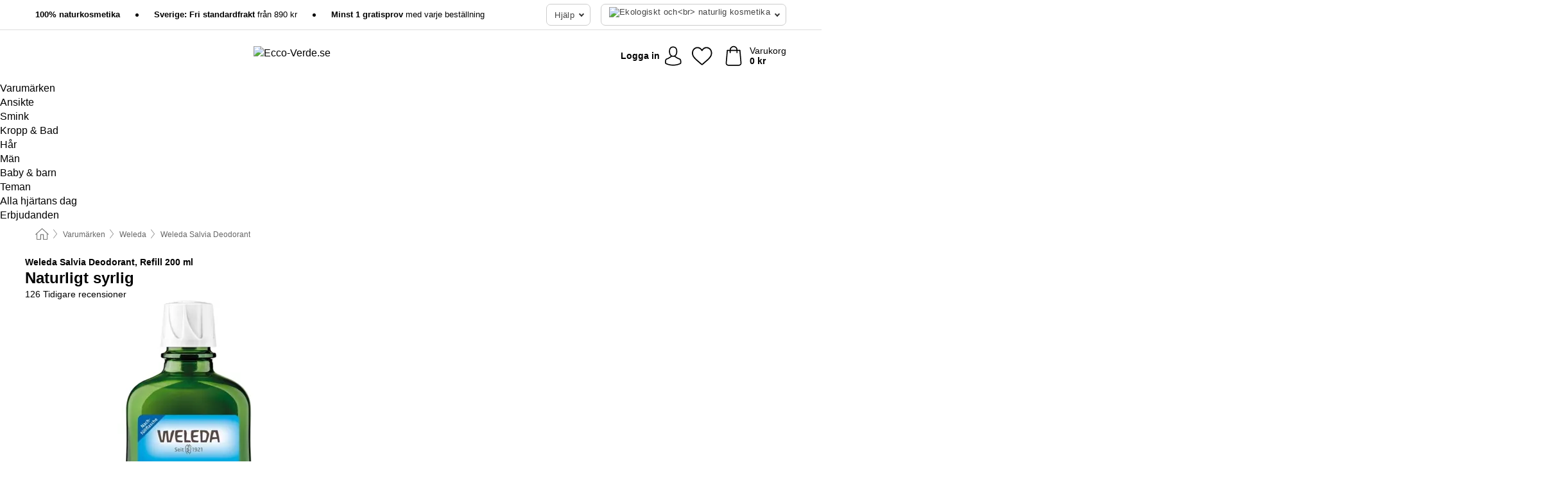

--- FILE ---
content_type: text/html; charset=UTF-8
request_url: https://www.ecco-verde.se/weleda/sage-deodorant-salvia-deodorant
body_size: 30200
content:
 <!DOCTYPE html> <html class="no-js" lang="sv">                    <head> <script>
        window.shopCode = "eccoverde_se";
        window.serverLanguage = "sv";
        window.ajaxPrefix = "/ajax/";
        window.urlPrefix = "";
    </script> <link rel="preconnect" href="//ec.nice-cdn.com">      <style>html{box-sizing:border-box;color:#222;font-size:1em;line-height:1.4;min-height:100%;-webkit-text-size-adjust:100%;--sl-scroll-lock-gutter:auto!important}::-moz-selection{background:#b3d4fc;text-shadow:none}::selection{background:#b3d4fc;text-shadow:none}audio,canvas,iframe,img,svg,video{vertical-align:middle}fieldset{border:0;margin:0;padding:0}textarea{-webkit-appearance:none;font-family:inherit;resize:vertical}.hidden{display:none!important;visibility:hidden}.visuallyhidden{border:0;clip:rect(0 0 0 0);height:1px;margin:-1px;overflow:hidden;padding:0;position:absolute;width:1px}.visuallyhidden.focusable:active,.visuallyhidden.focusable:focus{clip:auto;height:auto;margin:0;overflow:visible;position:static;width:auto}.invisible{visibility:hidden}.clearfix:after{clear:both;content:"";display:table}abbr,address,article,aside,audio,b,blockquote,body,body div,caption,cite,code,dd,del,details,dfn,dl,dt,em,fieldset,figure,footer,form,h1,h2,h3,h4,h5,h6,header,html,i,iframe,img,ins,kbd,label,legend,li,mark,menu,nav,object,ol,p,pre,q,samp,section,small,span,strong,sub,summary,sup,table,tbody,td,tfoot,th,thead,time,tr,ul,var,video{background:transparent;border:0;font-size:100%;font-weight:inherit;margin:0;padding:0;vertical-align:baseline}article,aside,details,figure,footer,header,nav,section,summary{display:block}*,:after,:before{box-sizing:border-box}embed,img,object{max-width:100%}ul{list-style:none}input[type=number]::-webkit-inner-spin-button,input[type=number]::-webkit-outer-spin-button{-webkit-appearance:none;margin:0}input[type=number]{-moz-appearance:textfield}sub,sup{font-size:75%;line-height:0;position:relative;vertical-align:baseline}sup{top:-.5em}sub{bottom:-.25em}input{line-height:normal}select{background:#fff;height:2.5rem}button{cursor:pointer;margin:0}.link{text-decoration:underline}.force-lazy{transform:translateY(6250rem)}.headline{font-size:1.75rem}.note{font-size:90%}.f-radio__button{align-items:center;border:.125rem solid #bebebe;border-radius:.625rem;color:#bebebe;cursor:pointer;display:flex;flex-grow:1;justify-content:center;margin:0 auto;padding:.9375rem .625rem}.f-radio:checked+.f-radio__button{background:#fff;border:.125rem solid #15837f;box-shadow:0 0 0 1px #15837f;color:#000}.h-search__field.f-field--clearable{padding-right:1.875rem}.f-field--clearable__btn{background:transparent;border:none;bottom:0;height:2.75rem;opacity:0;padding:0;position:absolute;right:.5625rem;top:0;transition:opacity .1s ease-out;visibility:hidden;width:2.25rem}.f-field--clearable__btn:focus{outline:none}.f-field--clearable__btn:hover{opacity:1}.f-filledin~.f-field--clearable__btn{opacity:.6;visibility:visible}.f-field--clearable--btn-spacing{right:2.75rem}body{font-family:Helvetica Neue,arial,-apple-system,blinkmacsystemfont,Roboto,Oxygen,Ubuntu,sans-serif,Apple Color Emoji,Segoe UI Emoji,Segoe UI Symbol;font-weight:400;overflow-x:hidden;width:100%;-webkit-font-smoothing:antialiased}a,body{color:#000}a{text-decoration:none}a:hover{color:#15837f}a:active,a:hover{outline:0}input,select{font-family:Helvetica Neue,arial,-apple-system,blinkmacsystemfont,Roboto,Oxygen,Ubuntu,sans-serif,Apple Color Emoji,Segoe UI Emoji,Segoe UI Symbol;font-size:.9375rem}.hr{background:#ddd;height:1px;margin:1.5em 0;overflow:hidden}.link>a:after{content:" ›"}.small{font-size:.85rem;line-height:1.3}.smaller{font-size:.75rem;line-height:1.3}strong{font-weight:700}h1,h2,h3,h4,h5,h6{font-family:Helvetica Neue,arial,-apple-system,blinkmacsystemfont,Roboto,Oxygen,Ubuntu,sans-serif,Apple Color Emoji,Segoe UI Emoji,Segoe UI Symbol;font-weight:700;line-height:1.3}img{height:auto}.text-right{text-align:right}.text-center{text-align:center}img.right-aligned{float:right;margin:0 0 1em 1em}img.left-aligned{float:left;margin:0 1em 1em 0}.select-styled{display:inline-block;margin-right:.3125rem;position:relative}.select-styled select{-webkit-appearance:none;-moz-appearance:none;background:url([data-uri]) 100% no-repeat #fff;background-size:2.1875rem 1.875rem;border:1px solid #bbb;border-radius:.1875rem;color:#333;cursor:pointer;display:inline-block;font-size:1rem;min-height:2.5rem;padding:0 2.5rem 0 .625rem;width:100%}.select-styled select:hover{border:1px solid #333}.select-styled select:focus{border:1px solid #666;box-shadow:0 0 0 .1875rem #e8e8e8;outline:none}.select-styled select:-moz-focusring{color:transparent;text-shadow:0 0 0 #333}.select-styled select::-ms-expand{display:none}.select-styled:hover select:after{display:none}.section__title{font-size:.9rem;font-weight:400;letter-spacing:.1em;margin-bottom:2rem;margin-left:.5rem;margin-right:.5rem;overflow:hidden;text-align:center;text-transform:uppercase;width:calc(100% - 1rem)}.section__title:after,.section__title:before{background-color:#ccc;content:"";display:inline-block;height:1px;margin-bottom:.3rem;position:relative;width:50%}.section__title:before{margin-left:-50%;right:1rem}.section__title:after{left:1rem;margin-right:-50%}.section__title--multiline{border-top:1px solid #ccc;margin-bottom:1em;margin-left:.5rem;margin-right:.5rem;text-align:center;width:calc(100% - 1rem)}.section__title--multiline a{background:#fff;display:inline-block;font-size:1.4rem;font-style:normal;font-weight:400;letter-spacing:.125rem;margin:auto;padding:0 1em;position:relative;text-transform:uppercase;top:-.7em}.section__title--multiline .note{color:#666;display:block;font-size:.6em;letter-spacing:0;margin-top:.1em;text-align:center;text-transform:none}.product-reminder{width:100%}.button.add-to-list{background:transparent;border:1px solid #bbb;color:#555;font-size:.875rem;font-weight:400;text-transform:none}.button.add-to-list:hover{background-color:hsla(0,0%,100%,.5);border:1px solid #000;box-shadow:0 0 0 1px #000;color:#000}.add-to-list:before{background-image:url([data-uri]);background-repeat:no-repeat;background-size:1.125rem 1.125rem;content:"";display:inline-block;height:1.125rem;margin-right:.3125rem;overflow:hidden;vertical-align:middle;width:1.125rem}.add-to-list{width:100%}.content h1,.login__headline{font-size:1.625rem;font-weight:700;line-height:1.25}.content h2.subtitle{line-height:1.5}.popup .content h1{font-size:1.625rem;line-height:1.25;overflow:hidden;padding-right:3.4375rem;text-overflow:ellipsis}.content>h1{margin-bottom:1rem}h2{font-size:1.375rem;line-height:1.4}.error__title{font-size:1.1875rem}.is-hidden{display:none!important}.svgsprite{display:inline-block;fill:currentcolor}.rotate180{transform:rotate(180deg)}.startpage .main--fullsize{margin:0;max-width:none;padding-top:0}.main-bg{background:#fff;width:100%}.main,.main--fullsize{font-size:.9em;margin:0 auto;max-width:75.125rem;padding:.5rem 0 2.5rem}.main.checkout{margin:0 auto}.category .main,.cms .main,.customer .main,.search .main{display:flex;flex-direction:row;flex-wrap:wrap;font-size:.9em;margin:0 auto;max-width:75.125rem;width:100%}.sidebar-wrap{padding-bottom:1rem;padding-top:1rem;width:100%}.category .sidebar-wrap,.search .sidebar-wrap{order:-1}.content{font-size:1rem;margin:0 auto 1.2em;padding:0 1rem;position:relative;width:100%}.content--list-page{margin:0 auto 2rem;position:relative;width:100%}.content--fullsize{margin:0 auto;position:relative;width:100%}.content--fullsize.error{padding-left:.5rem;padding-right:.5rem;width:100%}.content--fullsize.wishlist{max-width:52.5rem;padding-left:1.25rem;padding-right:1.25rem}.flexPair{display:flex;flex-wrap:wrap;margin:0 -.5rem}.flexPair--small{margin:0 -.25rem}.flexPair__item,.flexPair__item--async{display:flex;flex-grow:1;margin-bottom:.5rem;min-width:50%;padding:0 .5rem}.flexPair__item--async{min-width:0}.flexPair__item--small{padding:0 .25rem}.btn,.button{align-items:center;background-color:#fff;border:1px solid #444;border-radius:.4375rem;color:#444;display:inline-flex;flex-wrap:wrap;font-family:Helvetica Neue,arial,-apple-system,blinkmacsystemfont,Roboto,Oxygen,Ubuntu,sans-serif,Apple Color Emoji,Segoe UI Emoji,Segoe UI Symbol;font-size:1.0625rem;font-weight:400;hyphenate-character:unset;-webkit-hyphens:none;hyphens:none;justify-content:center;letter-spacing:.025em;line-height:1.2;min-height:3rem;padding:.3125rem 1.125rem;position:relative;text-align:center;text-decoration:none;text-transform:none;transition-duration:.15s;transition-property:background,border-color,box-shadow,color;transition-timing-function:ease-in-out;vertical-align:middle}.btn:hover,.button:hover{background-color:#fff;border:1px solid #000;box-shadow:0 0 0 1px #000;color:#000}.btn:focus,.button:focus{box-shadow:0 0 0 1px #444,0 0 0 .1875rem #fff,0 0 0 .3125rem #aaa;outline:none}.btn--primary,.btn--primary[disabled]:hover,.btn-primary,.btn-primary[disabled]:hover,.button.primary,.button.primary[disabled]:hover{background-color:#15837f;border:0;color:#fff;font-weight:700}.btn--primary:not([disabled]):hover,.btn-primary:not([disabled]):hover,.button.primary:not([disabled]):hover{background-color:#137672;border:0;box-shadow:none;color:#fff}.btn--primary:focus,.btn-primary:focus,.button.primary:focus{box-shadow:0 0 0 .125rem #fff,0 0 0 .25rem #15837f;outline:none}.btn--secondary,.btn-secondary{background-color:#15837f;border:0;color:#fff;font-weight:700}.btn--secondary:not([disabled]):hover,.btn-secondary:not([disabled]):hover{background-color:#137672;border:0;box-shadow:none;color:#fff}.btn--secondary:focus,.btn-secondary:focus,.button.secondary:focus{box-shadow:0 0 0 .125rem #fff,0 0 0 .25rem #15837f;outline:none}.btn[disabled],.button[disabled]{box-shadow:none;cursor:not-allowed;opacity:.5}.btn--arrow,.btn--next{font-size:1.125rem;justify-content:flex-start;padding-left:1rem;padding-right:4rem}.btn--arrow:after,.btn--next:after{background-size:1.5625rem .625rem;bottom:0;content:"";display:block;height:.625rem;margin:auto;position:absolute;right:1.5rem;top:0;transform:translateZ(0);transition:all .2s ease-in-out;width:1.5625rem}.btn--arrow:after,.btn--arrow:hover:after,.btn--next:after,.btn--next:hover:after{background-image:url("data:image/svg+xml;charset=utf-8,%3Csvg xmlns='http://www.w3.org/2000/svg' viewBox='0 0 25 10'%3E%3Cpath fill='%23fff' d='M24.797 4.522 20.37.198a.704.704 0 0 0-.979 0 .664.664 0 0 0 0 .955l3.248 3.171H.692A.684.684 0 0 0 0 5c0 .373.31.676.692.676h21.946l-3.247 3.17a.664.664 0 0 0 0 .956.7.7 0 0 0 .489.198.7.7 0 0 0 .49-.198l4.427-4.324a.664.664 0 0 0 0-.956'/%3E%3C/svg%3E")}.btn--arrow:hover:after,.btn--next:hover:after{transform:translate3d(.375rem,0,0)}.btn--animatedAddToCart{background:#15837f;border-color:#15837f;color:#fff;overflow:hidden;padding:0;width:100%}.btn--animatedAddToCart:hover{background:#137672;border-color:#137672;box-shadow:none;color:#fff}.btn--animatedAddToCart .t{transform:translateZ(0);transition:transform,.3s;width:100%}.added.btn--animatedAddToCart .t{transform:translate3d(-100%,0,0);transition-duration:0s;transition-property:transform}.btn--animatedAddToCart svg{bottom:0;left:0;margin:auto;opacity:0;position:absolute;right:0;top:0;transform:rotate(-5deg);transition:all .6s;width:1.25rem}.added.btn--animatedAddToCart svg{opacity:1}.checkmarkstroke{fill:none;stroke-width:0}.added .checkmarkstroke{fill:none;stroke:#fff;stroke-width:40;stroke-linecap:round;stroke-linejoin:round;stroke-miterlimit:10;stroke-dashoffset:320;animation:dash .3s ease-out forwards}@keyframes dash{0%{stroke-dashoffset:320}to{stroke-dashoffset:0}}.bundle__total .add-to-basket,.checkout-btn,.qty-wrap>.add-to-basket{font-size:1rem}.add-to-basket svg,.add-to-basket:hover svg{fill:#fff;transition-duration:.15s;transition-property:fill;transition-timing-function:ease-in-out}.submit>.btn-default{font-size:.9375rem;font-weight:400}.with-arrow{justify-content:flex-start;padding:.5rem 1.5rem .5rem 1rem}.with-arrow:after{border-color:#444;border-style:solid;border-width:.125rem .125rem 0 0;bottom:0;content:"";display:block;height:.5625rem;margin:auto;position:absolute;right:1rem;top:0;transform:rotate(45deg);transition-duration:.15s;transition-property:background,border-color,box-shadow,color;transition-timing-function:ease-in-out;width:.5625rem}.with-arrow:hover:after{border-color:#000}.btn--primary.with-arrow:after,.btn-primary.with-arrow:after{border-color:#fff;transition-duration:.15s;transition-property:background,border-color,box-shadow,color;transition-timing-function:ease-in-out}.btn--primary.with-arrow:hover:after,.btn--secondary.with-arrow:after,.btn--secondary.with-arrow:hover:after,.btn-primary.with-arrow:hover:after,.btn-secondary.with-arrow:after,.btn-secondary.with-arrow:hover:after{border-color:#fff}.qty-wrap .add-to-basket{padding-left:.5rem;padding-right:.5rem}.product-buy-box .add-to-basket.full{width:100%}.add-to-basket .se2ff5f3b25edd90d5f55efc00c718b98{margin-right:.125rem;position:relative;fill:#fff;color:#fff;height:1rem;top:-1px}.btn-group-secondary{display:flex}.btn-group-secondary a,.btn-group-secondary button{background-color:#fff;border:1px solid #15837f;border-right:none;color:#15837f;padding:.625rem 1rem}.btn-group-secondary a.active,.btn-group-secondary a:hover,.btn-group-secondary button.active,.btn-group-secondary button:hover{background-color:#15837f;color:#fff}.btn-group-secondary a:first-of-type,.btn-group-secondary button:first-of-type{border-bottom-left-radius:.1875rem;border-top-left-radius:.1875rem}.btn-group-secondary a:last-of-type,.btn-group-secondary button:last-of-type{border-bottom-right-radius:.1875rem;border-right:1px solid #15837f;border-top-right-radius:.1875rem}.btn--full{width:100%!important}.btn--wide{min-width:100%}.btn--small,.btn-small{font-size:.9375rem;min-height:2.5rem}.btn--tiny{font-size:.875rem;min-height:2.25rem}.btn--edit{background-color:#eee;border-color:#eee;border-radius:.4375rem;border-radius:7px;color:#505050;font-size:.8125rem;font-size:13px;line-height:1.2;min-height:2.0625rem;min-height:33px;padding:2px 16px}.btn--edit:hover{background-color:#dcdcdc;border-color:#dcdcdc;box-shadow:none;color:#505050}.btn--dropdown{padding:.25rem 1.5rem .25rem .75rem;position:relative}.btn--dropdown:after{border-bottom:.125rem solid #333;border-right:.125rem solid #333;bottom:0;content:"";height:.375rem;margin:auto;position:absolute;right:.625rem;top:-.1875rem;transform:rotate(45deg);width:.375rem}.btn--close{-webkit-appearance:none;-moz-appearance:none;appearance:none;background:transparent;border:0;border-radius:50%;cursor:pointer;display:block;height:2.5rem;outline:none;overflow:hidden;position:relative;width:2.5rem}.btn--close:before{background:hsla(0,0%,100%,.35);border:0;border-radius:50%;bottom:0;content:"";left:0;opacity:0;position:absolute;right:0;top:0;transform:scale(0);transition:opacity .2s ease-out,transform .2s ease-out}.btn--close:hover:before{opacity:1;transform:scale(1)}.btn--close:after{align-items:center;bottom:0;color:#888;content:"✕";display:flex;font-size:1.0625rem;justify-content:center;left:0;margin:auto;position:absolute;right:0;top:0;z-index:2}.btn--close:hover:after{color:#999}.dropdown{height:0;opacity:0;overflow:hidden;position:absolute;transition:opacity .15s ease-in-out;visibility:hidden;z-index:1800}.header{position:relative}.h-content{align-items:stretch;display:flex;flex-wrap:wrap;justify-content:space-between;margin:auto;max-width:75.125rem;padding:0 0 .5rem}.h-serviceBar{display:none}.h-usps{flex:1 1 auto;flex-wrap:wrap;font-size:.75rem;height:2.0625rem;justify-content:flex-start;overflow:hidden}.h-usps,.h-usps__item{align-items:center;display:flex;padding:0 .5rem}.h-usps__item{height:100%;margin-right:.5rem;position:relative;white-space:nowrap}.h-usps__item:not(:first-child):before{background:#000;border-radius:50%;content:"";height:.3125rem;margin-right:1.5rem;position:relative;width:.3125rem}.h-usps__link,.h-usps__title{color:#000;text-decoration:none}.h-usps__link:hover{color:#000;text-decoration:underline}.h-services{align-items:center;display:flex;flex:0 0 auto;justify-content:flex-end;padding:0 .5rem}.h-service{flex-shrink:0;padding:0 .5rem}.h-service__btn{border:1px solid #ccc;box-shadow:none;font-family:Helvetica Neue,arial,-apple-system,blinkmacsystemfont,Roboto,Oxygen,Ubuntu,sans-serif,Apple Color Emoji,Segoe UI Emoji,Segoe UI Symbol;font-size:.8125rem;min-height:2.125rem}.h-service__btn:focus,.h-service__btn:hover{background:#f4f4f4;border:1px solid #bbb;box-shadow:none}.h-hotline{font-size:.6875rem;line-height:1.2;margin-left:.5rem;padding-left:1.25rem;position:relative}.h-hotline__image{left:0;margin-top:-.375rem;position:absolute;top:50%}.h-hotline__imagePath{fill:#333}.h-hotline__label--inline{font-size:.8125rem;line-height:1.4}.h-hotline__link{color:#000;display:block;font-size:.8125rem;font-weight:700;text-decoration:none;white-space:nowrap}.h-hotline__link:hover{color:#000}.h-hotline__link--inline{display:inline;line-height:1.125rem}.h-hotline__times{color:rgba(0,0,0,.8);font-size:.6875rem}.h-shoppingWorld{display:none}.h-shoppingWorld__icon{height:1.5rem;width:auto}.h-logo{align-items:center;display:flex;flex:0 0 auto;margin-left:0;order:1;padding:.25rem 0 .25rem .75rem;position:relative}.h-logo__image{display:block;height:auto;margin:auto;width:8.125rem}.h-tools{align-items:center;display:flex;flex:0 1 auto;line-height:1.2;order:2}.h-tools__item{height:100%}.h-tools__item--account{position:static}.h-tools__link{align-items:center;color:#000;display:flex;font-size:.75rem;height:100%;justify-content:center;min-height:3rem;min-width:2.625rem;padding:0 .25rem;position:relative;text-decoration:none;white-space:nowrap}.h-tools__item:last-child .h-tools__link{min-width:3.25rem;padding:0 .75rem 0 0}.h-tools__link:hover{color:#000}.h-tools__link:hover .h-tools__icon{transform:scale(1.1)}.h-tools__icon__wrap{position:relative}.h-tools__icon{display:block;transition:transform .1s ease-out}.h-tools__icon--account{height:1.9375rem;width:1.625rem}.h-tools__icon--wishlist{height:1.8125rem;width:2rem}.h-tools__icon--minicart{height:2rem;width:1.625rem}.h-tools__iconPath,a:hover .h-tools__iconPath{fill:#000}.h-tools__icon__cartQuantity{align-items:center;background:#15837f;border:.125rem solid #fff;border-radius:1rem;bottom:.9375rem;color:#fff;display:flex;font-family:Arial,sans-serif;font-size:.75rem;height:1.5rem;justify-content:center;min-width:1.5rem;padding:0 .2rem;position:absolute;right:-.625rem;text-align:center;width:auto}.h-tools__text{display:block;max-width:5rem;overflow:hidden;text-overflow:ellipsis;vertical-align:middle;white-space:nowrap}.h-tools__text--account,.h-tools__text--minicart{display:none}.h-tools__text b{display:block;font-weight:700;overflow:hidden;text-overflow:ellipsis;white-space:nowrap}.breadcrumbs{align-items:center;background:transparent;display:flex;font-size:.75rem;margin:0 auto;max-width:75.125rem;overflow:hidden;padding:.5rem 1rem;width:100%}.breadcrumbs li{display:none;line-height:1.4rem;overflow:hidden;text-overflow:ellipsis;white-space:nowrap}.breadcrumbs>.back__to__home,.breadcrumbs>li:nth-of-type(2){display:inline-block;flex:0 0 auto}.breadcrumbs>li:last-of-type,.category .breadcrumbs>li:nth-last-of-type(2):not(:first-of-type),.product .breadcrumbs>li:nth-last-of-type(2):not(:first-of-type){display:inline-block;flex:1 1 auto}.category .breadcrumbs>li:last-of-type:not(:nth-of-type(2)),.product .breadcrumbs>li:last-of-type:not(:nth-of-type(2)){display:none}.breadcrumbs>li:nth-of-type(n+2):before{background-image:url([data-uri]);background-repeat:no-repeat;background-size:.375rem .875rem;content:" ";display:inline-block;height:1.125rem;line-height:1;margin:0 .4375rem;opacity:.5;position:relative;vertical-align:middle;width:.5rem}.breadcrumbs a{color:#666}.breadcrumbs a:hover{color:#333;text-decoration:underline}.breadcrumbs .back__to__home a{background-image:url([data-uri]);background-repeat:no-repeat;background-size:1.3125rem 1.125rem;display:block;height:1.25rem;opacity:.6;text-indent:-624.9375rem;width:1.3125rem}.breadcrumbs .back__to__home a:hover{opacity:.8}.product-page{margin:auto;position:relative}.skip-links{list-style:none;margin:0;padding:0}.skip-links a{background-color:#000;color:#fff;font-weight:700;padding:.5rem;position:absolute;text-decoration:none;top:-3em}.skip-links a:focus{top:0;z-index:1000000000}.table__scrollable table,.table__wrap{display:block;overflow-x:auto;width:100%}.table__scrollable table{overflow-y:hidden}.table{border-collapse:collapse;margin-bottom:1rem;width:auto}.table.full{width:100%}.table.outerborder{border:1px solid #ccc}.table.striped tbody tr:nth-of-type(odd){background-color:rgba(0,0,0,.05)}.table td,.table th{padding:.75rem;vertical-align:top}.table th,.table.bordered tr{border-bottom:1px solid #ccc}.swiper-container{margin:0 auto;overflow:hidden;position:relative;z-index:1}.swiper-container-no-flexbox .swiper-slide{float:left}.swiper-wrapper{box-sizing:content-box;display:flex;transition-property:transform;z-index:1}.swiper-slide,.swiper-wrapper{height:100%;position:relative;width:100%}.swiper-slide{flex-shrink:0}.swiper-container .swiper-notification{left:0;opacity:0;pointer-events:none;position:absolute;top:0;z-index:-1000}.swiper-wp8-horizontal{touch-action:pan-y}.swiper-wp8-vertical{touch-action:pan-x}.swiper-button-next,.swiper-button-prev{background-position:50%;background-repeat:no-repeat;background-size:1.6875rem 2.75rem;cursor:pointer;height:2.75rem;margin-top:-1.375rem;position:absolute;top:50%;width:1.6875rem;z-index:10}.swiper-button-next:after,.swiper-button-prev:after{border-color:#2e2d2c;border-style:solid;border-width:1px 1px 0 0;bottom:0;content:"";display:block;height:1.375rem;left:0;margin:auto;position:absolute;right:0;top:0;transform:rotate(45deg);width:1.375rem}.swiper-button-prev:after{transform:rotate(225deg)}.swiper-button-next.swiper-button-disabled,.swiper-button-prev.swiper-button-disabled{cursor:auto;opacity:.35;pointer-events:none}.swiper-button-prev,.swiper-container-rtl .swiper-button-next{left:.625rem;right:auto}.swiper-button-next,.swiper-container-rtl .swiper-button-prev{left:auto;right:.625rem}.swiper-pagination{text-align:center;transition:.3s;z-index:10}.swiper-pagination.swiper-pagination-hidden{opacity:0}.swiper-pagination-bullet{background:#000;border-radius:100%;display:inline-block;height:.5rem;opacity:.2;width:.5rem}button.swiper-pagination-bullet{-webkit-appearance:none;-moz-appearance:none;appearance:none;border:none;box-shadow:none;margin:0;padding:0}.swiper-pagination-clickable .swiper-pagination-bullet{cursor:pointer}.swiper-pagination-bullet-active{background:#007aff;opacity:1}.swiper-lazy-preloader{animation:swiper-preloader-spin 1s steps(12) infinite;height:2.625rem;left:50%;margin-left:-1.3125rem;margin-top:-1.3125rem;position:absolute;top:50%;transform-origin:50%;width:2.625rem;z-index:10}@keyframes swiper-preloader-spin{to{transform:rotate(1turn)}}.fancybox-overlay{display:none;left:0;overflow:hidden;position:absolute;top:0;z-index:8010}.fancybox-overlay-fixed{bottom:0;position:fixed;right:0}.flag{background:#fff;border-radius:.25rem;display:inline-block;font-size:.75rem;font-weight:700;letter-spacing:.05em;line-height:1.1;margin-right:.375rem;padding:.25rem .5rem}.flag.bestseller{border:1px solid #cc4d00;color:#cc4d00}.flag.new{border:1px solid #00856e;color:#00856e}.flag.sale-tag{border:1px solid #ce1f4b;color:#ce1f4b}.flag.sale{background:#ce1f4b;border-radius:.1875rem;color:#fff;font-size:.8em;letter-spacing:0;margin-left:.25rem;padding:.3em .375rem;position:static;vertical-align:middle}.price{color:#000;font-size:.9375rem;font-weight:700}.instead-price{color:#000;font-weight:400;text-decoration:line-through!important}.reduced-price{color:#ce1f4b!important;font-weight:700}.main-price .reduced-price{font-size:1.1875rem}.price-saving{color:#ce1f4b;font-weight:700}.sup,sup{font-size:.7em;position:relative;top:-.3em}.percent-saving{background:#ce1f4b;border-radius:.1875rem;color:#fff;font-size:.9em;font-weight:400;line-height:1.2;padding:.125rem .3125rem;vertical-align:middle}.stars{align-items:center;direction:ltr;display:flex;unicode-bidi:bidi-override}.stars i{color:#ff8b00;display:inline-block;font-family:Segoe UI Symbol,Arial,sans-serif;font-size:1.0625rem;font-style:normal;margin-right:.05em;position:relative}.stars--small i{font-size:.875rem}.stars.large i{font-size:1.375rem}.stars.large span{line-height:1.375rem;vertical-align:middle}.stars .full:after{color:#ff8b00;content:"★";left:0;position:absolute;top:0}.stars i:before{content:"☆"}.stars .half:after{color:#ff8b00;content:"★";left:0;overflow:hidden;position:absolute;top:0;width:48%}.rating-count{color:#666;font-size:.75rem;height:.75rem;margin-left:.2em;vertical-align:middle}.stock-state{font-size:.9375rem;font-weight:700}.stock-state a{color:inherit;text-decoration:underline}.stock-state a:hover{color:inherit}.available{color:#00856e}.unavailable{color:#ce1f4b;font-weight:700}.availableAtDate,.preorder{color:#cc4d00}.preorder,.restricted{font-weight:700}.restricted{color:#ce1f4b}.stock-state.pre-order{color:#000}.stock-state.country-restricted{color:#ce1f4b}.free-del{color:#cc4d00;font-weight:700}.stock-state>span{color:#333;font-size:.8125rem;font-weight:500}.stock-state>span.description{font-size:.9375rem}.stock-state-highlight{border:.1875rem solid #ce1f4b;border-radius:.5rem;font-size:1.1875rem;padding:.9375rem}.stock-state-highlight span{display:block;font-size:1rem;margin-top:.7em}.stock-state-highlight--preorder{border:.1875rem solid #cc4d00;border-radius:.25rem;color:#cc4d00;font-size:1.1875rem;padding:.9375rem}.stock-state-highlight--preorder .stock-state-large{font-size:1rem;margin-top:.7em}.stock-state-highlight--preorder span{color:#000}.quantityControl{align-items:stretch;display:flex;margin-bottom:.8125rem;margin-right:0}.category .quantityControl__quantityLabel,.product .quantityControl__quantityLabel{align-self:center;font-size:1rem;font-weight:700;line-height:1.3;margin:0;width:auto}.quantityControl .quantityControl__btn{background-color:#e8e8e8;border:none;border-radius:.4375rem;cursor:pointer;font-size:1.5rem;font-weight:700;height:3rem;line-height:2rem;margin:0 .5rem;min-width:3rem;overflow:hidden;position:relative;text-align:center;text-indent:-624.9375rem;transition:background-color .15s ease-in-out;-webkit-user-select:none;-moz-user-select:none;user-select:none}.quantityControl .quantityControl__btn:hover{background-color:#ddd;border:none;transition:background-color .3s ease-in-out}.quantityControl .quantityControl__btn:focus{background-color:#ddd;outline:none}.quantityControl .quantityControl__btn.disabled,.quantityControl .quantityControl__btn.disabled:focus,.quantityControl .quantityControl__btn.disabled:hover{background-color:#eee;border:none;cursor:default;opacity:.5}.quantityControl .quantityControl__btn svg{bottom:0;left:0;margin:auto;position:absolute;right:0;top:0;fill:#666;stroke:#666}.quantityControl .quantityControl__value{-webkit-appearance:none;-moz-appearance:textfield;border:1px solid #aaa;border-radius:.4375rem;box-shadow:none;color:#000;font-size:1rem;height:3rem;line-height:1.3;padding:0 .5rem;text-align:center;transition:border .3s ease-in-out;transition:box-shadow .3s ease-in-out;width:4.25rem}.discontinued__message,.discontinued__message--twocols{color:#ce1f4b;font-weight:700;margin-top:.5rem}.discontinued__message--twocols{margin-bottom:.5rem;padding:0 1rem}.successor__wrap{padding:0 .625rem;width:100%}.successor{border:1px solid #ccc;display:block;margin-bottom:1.5rem;width:100%}.successor__headline{font-size:1rem;font-weight:700;margin-bottom:1rem;padding:.9375rem}.successor .product-v2{display:block;width:100%}.successor .product__imagewrap{float:left;width:33%}.successor .product__contentwrap,.successor .product__footer{margin-left:37%;padding-left:.9375rem}.select__list{height:0;opacity:0;position:absolute;visibility:hidden}.orderChangeRequest{margin:0 auto;max-width:40rem;padding:.9375rem}.orderChangeRequest__fancyWrap{bottom:0;top:auto!important}.orderChangeRequest__fancyWrap .fancybox-skin{border-bottom-left-radius:0;border-bottom-right-radius:0}.orderChangeRequest__headline{font-size:1.6875rem;letter-spacing:.68px;margin-bottom:2.1875rem;padding-top:.625rem;text-align:center}.orderChangeRequest__options{display:none}.orderChangeRequest__text{font-size:1rem;letter-spacing:.42px;margin-bottom:1.875rem}.orderChangeRequest__btns{display:flex;flex-direction:column-reverse;justify-content:center}.orderChangeRequest__cancelBtn{margin:.625rem 0}.orderChangeRequest__row{display:flex;flex-wrap:wrap;font-size:.9375rem;justify-content:space-between}.orderChangeRequest__orderNum{font-size:1rem;font-weight:500;margin-bottom:.4375rem;padding-right:.25rem}.orderChangeRequest__orderNum.highlight>span{background:#ffdc8c;border-radius:.4375rem}.orderChangeRequest__date{font-size:1rem;font-weight:500;margin-bottom:.625rem}.orderChangeRequest__items{margin-bottom:2.5rem}.orderChangeRequest__items,.orderChangeRequest__price{font-size:1rem;font-weight:500}.orderChangeRequest__divider{border-top:1px solid #ddd;padding-top:.625rem}.orderChangeRequest__flexPair{margin-bottom:1.875rem}.orderChangeRequest__radioBtns{display:block;padding:0}.orderChangeRequest__serviceText{display:none}.orderChangeRequest__flexPairService{display:block}.orderChangeRequest__img{display:block;margin:0 auto 3.125rem}.orderChangeRequest__arrow{display:block;margin:0 auto 1.875rem}.orderChangeRequest__openChat{display:flex;justify-content:center}.orderChangeRequest__openChatBtn{margin-bottom:1.875rem}.orderChangeRequest__closeBtn{display:block;margin:0 auto;width:50%}.orderChangeRequest__phoneText{margin-bottom:1.875rem;text-align:center}.orderChangeRequest__phoneNum{align-items:center;color:#158a86;display:flex;font-size:1.75rem;font-weight:500;justify-content:center;margin-bottom:1.875rem}.orderChangeRequest__phone{margin-right:.9375rem}.orderChangeRequest__radioBtnsHeadline{font-size:1.5rem;letter-spacing:1px;margin-bottom:1.25rem;padding-top:1.25rem}.orderChangeRequest__alreadyPaid{display:none}.orderChangeRequest__alreadyPaidService{color:#158a86;display:flex;margin-bottom:1.875rem;margin-top:-1.875rem}.cancelOrder{padding:1rem}.cancelOrder__fancyWrap{bottom:0;top:auto!important}.cancelOrder__fancyWrap .fancybox-skin{border-bottom-left-radius:0;border-bottom-right-radius:0}.cancelOrder__headline{font-size:1.6875rem;letter-spacing:.68px;margin-bottom:2.1875rem;padding-top:.625rem;text-align:center}.cancelOrder__section{margin-bottom:1.5rem}.cancelOrder__options{display:none}.cancelOrder__text{font-size:1.0625rem;letter-spacing:.42px;margin-bottom:1.875rem}.cancelOrder__btns{display:flex;flex-direction:column-reverse;justify-content:center}.cancelOrder__cancelBtn{margin:.625rem 0}.cancelOrder__row{display:flex;flex-wrap:wrap;font-size:.9375rem;justify-content:space-between}.cancelOrder__orderNum{font-size:1rem;font-weight:500;margin-bottom:.4375rem;padding-right:.25rem}.cancelOrder__orderNum.highlight>span{background:#ffdc8c;border-radius:.4375rem}.cancelOrder__date{font-size:1rem;font-weight:500;margin-bottom:.625rem}.cancelOrder__items{margin-bottom:2.5rem}.cancelOrder__items,.cancelOrder__price{font-size:1rem;font-weight:500}.cancelOrder__divider{border-top:1px solid #ddd;padding-top:.625rem}.cancelOrder__flexPair{flex-direction:column-reverse;margin-bottom:1.875rem}.cancelOrder__radioBtns{display:block;padding:0}.cancelOrder__serviceText{display:none}.cancelOrder__flexPairService{display:block}.cancelOrder__img{display:block;margin:0 auto 3.125rem}.cancelOrderIconFillColor{fill:#15837f}.cancelOrder__arrow{display:block;margin:0 auto 1.875rem}.cancelOrder__openChat{display:flex;justify-content:center}.cancelOrder__openChatBtn{margin-bottom:1.875rem}.cancelOrder__closeBtn{display:block;margin:0 auto;width:50%}.cancelOrder__btnWrap{display:flex;justify-content:center}.cancelOrder__phoneText{margin-bottom:1.875rem;text-align:center}.cancelOrder__phoneNum{align-items:center;color:#158a86;display:flex;font-size:1.75rem;font-weight:500;justify-content:center;margin-bottom:1.875rem}.cancelOrder__phone{margin-right:.9375rem}.cancelOrder__radioBtnsHeadline{font-size:1.5rem;letter-spacing:1px;margin-bottom:1.25rem;padding-top:1.25rem}.cancelOrder__alreadyPaid{display:none}.cancelOrder__alreadyPaidService{color:#158a86;display:flex;margin-bottom:1.875rem;margin-top:-1.875rem}.global-promo-wrap{background:#fafafa;box-shadow:inset 0 .4375rem .9375rem rgba(0,0,0,.03);margin:0}.global-promo{background:none}.text-promo>ul>li:not(:last-of-type):after{content:none}@media (min-width:22.5rem){.h-tools__link{min-width:3rem}.h-tools__item:last-child .h-tools__link{padding:0 1rem 0 0}.h-tools__text{max-width:4.375rem}.h-tools__text--account{display:block;margin-right:.5rem;text-align:right}}@media (min-width:35.5rem){.section__title,.section__title--multiline{margin-left:.9375rem;margin-right:.9375rem;width:calc(100% - 1.875rem)}h2{font-size:1.5rem;line-height:1.3}.hideDesktop--568{display:none!important}.content,.content--fullsize.error{padding-left:.9375rem;padding-right:.9375rem}.bundle__total .add-to-basket,.checkout-btn,.qty-wrap>.add-to-basket{font-size:1rem}.btn--wide{min-width:18.75rem}.h-content{align-items:center}.h-logo__image{width:9.375rem}.h-tools__item--account{position:relative}.h-tools__item:last-child .h-tools__link{padding:0 .5rem}.h-tools__text{max-width:none}.h-tools__text--minicart{display:block;margin-left:.75rem}.h-tools__text b{text-overflow:clip}.breadcrumbs>li:nth-of-type(3){display:inline-block;flex:0 0 auto}.quantityControl{min-height:3rem}.orderChangeRequest__headline{font-size:1.875rem;letter-spacing:.75px;margin-bottom:3.125rem;padding-top:0}.orderChangeRequest__options{display:block;margin-bottom:1.875rem;width:100%}.orderChangeRequest__text{font-size:1.125rem;letter-spacing:.45px}.orderChangeRequest__date,.orderChangeRequest__orderNum,.orderChangeRequest__row{font-size:1.125rem}.orderChangeRequest__items{font-size:1.125rem;margin-bottom:0}.orderChangeRequest__price{font-size:1.125rem}.orderChangeRequest__divider{margin-bottom:2.5rem}.orderChangeRequest__radioBtns{display:none}.orderChangeRequest__serviceText{display:block;font-size:1.125rem;margin-bottom:1.875rem}.orderChangeRequest__flexPairService{display:none}.orderChangeRequest__alreadyPaid{color:#158a86;display:flex;margin-bottom:1.875rem;margin-top:-1.875rem}.cancelOrder__headline{font-size:1.875rem;letter-spacing:.75px;margin-bottom:3.125rem;padding-top:0}.cancelOrder__options{display:block;width:100%}.cancelOrder__text{font-size:1.125rem;letter-spacing:.45px}.cancelOrder__date,.cancelOrder__orderNum,.cancelOrder__row{font-size:1.125rem}.cancelOrder__items{font-size:1.125rem;margin-bottom:0}.cancelOrder__price{font-size:1.125rem}.cancelOrder__divider{margin-bottom:2.5rem}.cancelOrder__radioBtns{display:none}.cancelOrder__serviceText{display:block;font-size:1.125rem;margin-bottom:1.875rem}.cancelOrder__flexPairService{display:none}.cancelOrder__alreadyPaid{color:#158a86;display:flex;margin-bottom:1.875rem;margin-top:-1.875rem}}@media (min-width:48rem){.f-radio__button{padding:1.25rem 0}.content h1,.login__headline,.popup .content h1{font-size:1.75rem;line-height:1.2}.error__title{font-size:1.3125rem}.hide-desktop{display:none}.hideDesktop--768{display:none!important}.bundle__total .add-to-basket,.checkout-btn,.qty-wrap>.add-to-basket{font-size:1.125rem}.h-content{flex-wrap:nowrap;justify-content:space-between;padding:.5rem;position:relative}.h-serviceBar{align-items:center;border-bottom:1px solid #ddd;display:flex;padding:.375rem 0}.h-hotline__label--inline,.h-hotline__link{font-size:.875rem}.h-logo{margin-left:48px;padding:.25rem .5rem;top:-.25rem}.h-logo__image{width:10rem}.h-tools{order:3}.h-tools__link{font-size:.8125rem}.h-tools__item:last-child .h-tools__link{padding:0 .5rem 0 0}.h-tools__text{max-width:7.5rem}.h-tools__text--minicart{display:none}.h-tools__text b{overflow:hidden;text-overflow:ellipsis;white-space:nowrap}.breadcrumbs>li{display:inline-block!important;flex:0 0 auto!important}.flag{font-size:.8125rem}.successor__wrap{padding:0 .9375rem 0 0}.orderChangeRequest{flex-direction:column;justify-content:center;padding:2.5rem}.orderChangeRequest__fancyWrap{bottom:auto;top:0!important}.orderChangeRequest__fancyWrap .fancybox-skin{border-bottom-left-radius:.6875rem;border-bottom-right-radius:.6875rem;border-top-left-radius:0;border-top-right-radius:0}.orderChangeRequest__btns{display:flex;flex-direction:row;justify-content:flex-end}.orderChangeRequest__cancelBtn{margin:0 .625rem 0 0}.cancelOrder{flex-direction:column;justify-content:center;padding:2.5rem}.cancelOrder__fancyWrap{bottom:auto;top:0!important}.cancelOrder__fancyWrap .fancybox-skin{border-bottom-left-radius:.6875rem;border-bottom-right-radius:.6875rem;border-top-left-radius:0;border-top-right-radius:0}.cancelOrder__btns{display:flex;flex-direction:row;justify-content:flex-end}.cancelOrder__cancelBtn{margin:0 .625rem 0 0}.cancelOrder__flexPair{flex-direction:row-reverse}}@media (min-width:64rem){.section__title{font-size:1rem}.hideDesktop,.hideDesktop--1024,.hideDesktop--960{display:none!important}.main,.main--fullsize{padding:.9375rem 0 2.5rem}.sidebar-wrap{order:-1;padding:0 .6875rem 1rem;width:22%}.content{margin:0 auto 2rem}.content,.content--list-page{width:77%}.content--fullsize{margin:0 auto 2rem}.btn--edit{min-height:1.4375rem;min-height:23px;padding:2px 5px}.h-content{padding:1rem .5rem}.h-usps{font-size:.8125rem}.h-shoppingWorld{display:block}.h-logo{margin-left:0}.h-logo__image{width:13.75rem}.h-tools__item{margin-right:.25rem}.h-tools__item:last-child{margin-right:0}.h-tools__link{font-size:.875rem}.h-tools__item:last-child .h-tools__link{padding:0 .5rem}.h-tools__text--minicart{display:block!important}.discontinued__message--twocols{padding:0}}@media (min-width:75.625rem){.h-serviceBar{padding:.375rem calc(50% - 37.5625rem)}}@media (min-width:87.5rem){.breadcrumbs{max-width:100%;padding:.5rem calc(50% - 36.5625rem)}}@media (max-width:63.9375rem){.hideMobile--1024{display:none!important}}@media only screen and (max-width:48rem){.hide-mobile{display:none!important}}@media (max-width:47.9375rem){.hideMobile--768{display:none!important}}@media (max-width:35.4375rem){.hideMobile--568{display:none!important}}@media print{*,:after,:before{background:transparent!important;box-shadow:none!important;color:#000!important;text-shadow:none!important}a,a:visited{text-decoration:underline}a[href^="#"]:after,a[href^="javascript:"]:after{content:""}blockquote,pre{border:1px solid #999;page-break-inside:avoid}thead{display:table-header-group}img,tr{page-break-inside:avoid}img{max-width:100%!important}h2,h3,p{orphans:3;widows:3}h2,h3{page-break-after:avoid}}</style><link media='' rel='prefetch' as='style' href='https://ec.nice-cdn.com/disco/build/l_shop/critical_product_detail.f49e8ccc.css'/><link media='' rel='preload' href='https://ec.nice-cdn.com/disco/build/l_shop/styles.a434cfed.css' as='style' onload="this.onload=null;this.rel='stylesheet'"><noscript><link rel='stylesheet' href='https://ec.nice-cdn.com/disco/build/l_shop/styles.a434cfed.css'></noscript><link media='print' rel='stylesheet' href='https://ec.nice-cdn.com/disco/build/l_shop/print.a880ca08.css'/>  <link rel="stylesheet" href="https://ec.nice-cdn.com/disco/build/shop/common.8d9ceace.css"> <link rel="stylesheet" href="https://ec.nice-cdn.com/disco/build/shop/product.048d8fb7.css">             <title>Weleda Salvia Deodorant - Ecco-Verde.se </title><meta http-equiv="content-type" content="text/html; charset=UTF-8"> <meta name="viewport" content="width=device-width, initial-scale=1.0"><link rel="canonical" href="https://www.ecco-verde.se/weleda/sage-deodorant-salvia-deodorant"><meta name="dcterms.rightsHolder" content="niceshops GmbH"><link rel="home" title="home" href="https://www.ecco-verde.se/"> <link rel="search" type="application/opensearchdescription+xml" title="Ecco-Verde.se" href="https://ec.nice-cdn.com/static/opensearch/d4cdde2ff901e106d40f89c59f0a93c9_1881377540_SE_sv"><meta name="description" content="Naturligt syrlig. 111 kr när du köper 3 produkter. Innehåll: 100 ml, 200 ml. 126 Kundrecensioner. Leverans inom 4 dagar."><link rel="alternate" href="https://www.ecco-verde.com/weleda/weleda-sage-deodorant" hreflang="en"><link rel="alternate" href="https://www.ecco-verde.at/weleda/salbei-deodorant" hreflang="de-AT"><link rel="alternate" href="https://www.ecco-verde.it/weleda/salvia-deodorante" hreflang="it"><link rel="alternate" href="https://www.ecco-verde.de/weleda/salbei-deodorant" hreflang="de"><link rel="alternate" href="https://www.ecco-verde.co.uk/weleda/weleda-sage-deodorant" hreflang="en-GB"><link rel="alternate" href="https://www.ecco-verde.es/weleda/desodorante-salvia" hreflang="es"><link rel="alternate" href="https://www.ecco-verde.si/weleda/dezodorant-z-zajbljem" hreflang="sl"><link rel="alternate" href="https://www.ecco-verde.fr/weleda/deodorant-a-la-sauge" hreflang="fr"><link rel="alternate" href="https://www.ecco-verde.se/weleda/sage-deodorant-salvia-deodorant" hreflang="sv"><link rel="alternate" href="https://www.ecco-verde.hr/weleda/dezodorans-kadulja" hreflang="hr"><link rel="alternate" href="https://www.ecco-verde.pl/weleda/dezodorant-z-szalwia" hreflang="pl"><link rel="alternate" href="https://www.ecco-verde.hu/weleda/zsalya-dezodor" hreflang="hu"><link rel="alternate" href="https://www.ecco-verde.fi/weleda/salviadeodorantti" hreflang="fi"><link rel="alternate" href="https://www.ecco-verde.bg/weleda/djezodorant-salvija" hreflang="bg"><link rel="alternate" href="https://www.ecco-verde.ch/de-CH/weleda/salbei-deodorant" hreflang="de-CH"><link rel="alternate" href="https://www.ecco-verde.ch/fr-CH/weleda/deodorant-a-la-sauge" hreflang="fr-CH"><link rel="alternate" href="https://www.ecco-verde.ch/it-CH/weleda/salvia-deodorante" hreflang="it-CH"><link rel="alternate" href="https://www.ecco-verde.ch/en-CH/weleda/weleda-sage-deodorant" hreflang="en"><link rel="alternate" href="https://www.ecco-verde.sk/weleda/dezodorant-so-salviou" hreflang="sk"><link rel="alternate" href="https://www.ecco-verde.cz/weleda/salvejovy-deodorant" hreflang="cs"><link rel="alternate" href="https://www.ecco-verde.ie/weleda/weleda-sage-deodorant" hreflang="en"><link rel="alternate" href="https://www.ecco-verde.nl/weleda/salie-deodorant" hreflang="nl"><link rel="alternate" href="https://www.ecco-verde.be/fr-BE/weleda/deodorant-a-la-sauge" hreflang="fr-BE"><link rel="alternate" href="https://www.ecco-verde.be/nl-BE/weleda/salie-deodorant" hreflang="nl-BE"><link rel="alternate" href="https://www.ecco-verde.be/de-BE/weleda/salbei-deodorant" hreflang="de-BE"><meta name="format-detection" content="telephone=no"> <link rel="apple-touch-icon" sizes="180x180" href="https://ec.nice-cdn.com/apple-touch-icon.png"> <link rel="icon" type="image/png" href="https://ec.nice-cdn.com/favicon-32x32.png" sizes="16x16"> <link rel="icon" type="image/png" href="https://ec.nice-cdn.com/favicon-16x16.png" sizes="32x32"> <link rel="manifest" href="/feed/manifest_json" crossorigin="use-credentials"> <link rel="mask-icon" href="https://ec.nice-cdn.com/safari-pinned-tab.svg" color="#167d7a"> <link rel="shortcut icon" href="https://ec.nice-cdn.com/favicon.ico"> <meta name="theme-color" content="#167d7a"> <meta property="og:site_name" content="Ecco-Verde.se">   <meta property="og:locale" content="sv">      <meta property="og:type" content="og:product"> <meta property="og:title" content="Salvia Deodorant Refill 200 ml" /> <meta property="product:price:amount" content="227"> <meta property="product:price:currency" content="SEK">       <meta property="og:image" content="https://ec.nice-cdn.com/upload/image/product/large/default/weleda-salvia-deodorant-100-ml-2080185-sv.jpg">    <meta property="og:url" content="https://www.ecco-verde.se/weleda/sage-deodorant-salvia-deodorant" /> <meta property="og:description" content="Naturligt syrlig. 111 kr när du köper 3 produkter. Innehåll: 100 ml, 200 ml. 126 Kundrecensioner. Leverans inom 4 dagar. ">    <script>var w = window;
    document.documentElement.className = document.documentElement.className.replace(/\bno-js\b/g, '') + ' js ';
    (function(w,d,u){w.readyQ=[];w.bindReadyQ=[];function p(x,y){if(x=="ready"){w.bindReadyQ.push(y);}else{w.readyQ.push(x);}}var a={ready:p,bind:p};w.$=w.jQuery=function(f){if(f===d||f===u){return a}else{p(f)}}})(w,document);
    w.appendCss = function (ul,m) {var cb = function () {var d = document, l = d.createElement('link');l.rel = 'stylesheet';l.media=m||"screen";l.href = ul;var h = d.getElementsByTagName('link')[0];h.parentNode.insertBefore(l,h.nextSibling);};if (typeof w.attachEvent == "function"){w.attachEvent('onload',cb)}else{if(typeof w.addEventListener == "function"){w.addEventListener('load',cb,false)}}};
        w.appendScript = function (u, c) {$(document).ready(function () {$.getScript(u).done(function(s,t){if(typeof c=="function"){c()}})})};
    </script> </head><body id="top" lang="sv" class="product lang-sv"> <submit-overlay id="globalOverlay"></submit-overlay>  <ul class="skip-links"> <li><a accesskey="1" href="#mainMenu">Till huvudmenyn</a></li> <li><a accesskey="2" href="#mainWrapper">Gå till innehållet</a></li> <li><a accesskey="4" href="/varukorg">Till varukorgen</a></li> </ul><header class="header">         <div class="h-serviceBar" data-id="LayoutSection_ID=14" data-type="special_banner" data-sub-type="usp_service" data-elements="2" data-max-elements="4" data-min-elements="1" data-max-elements-per-row="4" data-color="" data-has-title-text-link=""> <ul class="h-usps">       <li class="h-usps__item" data-id="LayoutElement_ID=3804" data-element-id="3804" data-section-id="14" data-type="usp_service" data-sub-type="default" data-start-date="" data-end-date="" data-title="" data-campaign-code="" data-campaign-id="" data-gtm-track=""> <a class="h-usps__link"  href="/info/ueber-uns"> <p class="h-usps__title"><strong>100% naturkosmetika</strong></p> </a> </li>         <li class="h-usps__item" data-id="LayoutElement_ID=42" data-element-id="42" data-section-id="14" data-type="usp_service_checkbox" data-sub-type="default" data-start-date="" data-end-date="" data-title="" data-campaign-code="" data-campaign-id="" data-gtm-track=""> <a class="h-usps__link" href="/info/frakt-och-leverans#shop_help2_delivery_1"><strong>Sverige: Fri standardfrakt </strong> från 890&nbsp;kr</a> </li>    <li class="h-usps__item" data-id="LayoutElement_ID=42" data-element-id="42" data-section-id="14" data-type="usp_service_checkbox" data-sub-type="default" data-start-date="" data-end-date="" data-title="" data-campaign-code="" data-campaign-id="" data-gtm-track=""> <a class="h-usps__link" href="/webshop/samples"><strong> Minst 1&nbsp;gratisprov </strong>med varje beställning</a> </li>     </ul> <ul class="h-services">         <li class="h-service dropdown__wrap" data-id="LayoutElement_ID=42" data-element-id="42" data-section-id="14" data-type="usp_service_checkbox" data-sub-type="default" data-start-date="" data-end-date="" data-title="" data-campaign-code="" data-campaign-id="" data-gtm-track=""> <drop-down> <a class="h-service__btn btn btn--dropdown js-dropdownTrigger" aria-haspopup="true" aria-controls="helpDropdown" aria-expanded="false" href="/info/hjaelp-och-support">Hjälp</a> <div class="help__dropdown js dropdown" id="helpDropdown"> <ul class="dropdown__content"> <li class="dropdown__item"> <a class="dropdown__link" href="/info/hur-jag-goer-en-bestaellning">Var är min beställning?</a> </li> <li class="dropdown__item"> <a class="dropdown__link" accesskey="3" href="/info/returer-och-aaterbetalningar">Returnerar</a> </li> <li class="dropdown__item"> <a class="dropdown__link" href="/info/frakt-och-leverans">Fraktkostnader</a> </li> <li class="dropdown__item"> <a class="dropdown__link" accesskey="3" href="/info/betalningsalternativ">Betalningsalternativ</a> </li> <li class="dropdown__item"> <a class="dropdown__link" accesskey="3" href="/info/kontakt">Kontakt</a> </li> <li class="dropdown__item"> <a class="dropdown__link" href="/info/hjaelp-och-support">Alla hjälpämnen</a> </li> </ul> </div> </drop-down> </li>    <li class="h-service h-shoppingWorld dropdown__wrap"> <drop-down> <button class="h-service__btn btn btn--dropdown js-dropdownTrigger" aria-haspopup="true" aria-controls="shoppingworldDropdown" aria-expanded="false"> <img class="h-shoppingWorld__icon" loading="lazy" src="https://ec.nice-cdn.com/disco/build/assets/shoppingworld/favicon_eccoverde.335d0b31n1c3.png" alt="Ekologiskt och<br> naturlig kosmetika" width="48" height="48"> </button> <div class="shoppingWorld__dropdown dropdown js" id="shoppingworldDropdown"> <div class="dropdown__content"> <p class="shoppingWorld__dropdown__title">Mer inspiration</p> <ul class="shoppingWorld__dropdown__list">        <li class="shoppingWorld__dropdown__item" data-id="LayoutElement_ID=42" data-element-id="42" data-section-id="14" data-type="usp_service_checkbox" data-sub-type="default" data-start-date="" data-end-date="" data-title="" data-campaign-code="" data-campaign-id="" data-gtm-track=""> <a class="shoppingWorld__dropdown__link" href="https://www.ecosplendo.se"> <img loading="lazy" class="shoppingWorld__dropdown__image" src="https://ec.nice-cdn.com/disco/build/assets/shoppingworld/logo_ecosplendo.6defa397n1c3.png" alt="Biolindo" width="180" height="60"> <span>Ekologiskt tvättmedel och mer</span> </a> </li> </ul> </div> </div> </drop-down> </li>      </ul> </div>   <div class="h-content">             <a class="h-logo" accesskey="0" href="https://www.ecco-verde.se/"> <img class="h-logo__image" src="https://ec.nice-cdn.com/disco/build/assets/Logo/eccoverde-logo.af2001885h0p.svg" alt="Ecco-Verde.se" width="200" height="62"> </a>   <div class="h-search"> <main-menu-mobile
        endpoint="https://ec.nice-cdn.com/api/catalogue/main-menu?shopCode=eccoverde_se" banner-endpoint="https://ec.nice-cdn.com/api/catalogue/main-menu-banner?shopCode=eccoverde_se&country=SE"
           
></main-menu-mobile><search-bar search-url="/soek" search-query=""></search-bar> </div> <ul class="h-tools">    <li class="h-tools__item h-tools__item--account dropdown__wrap"> <drop-down> <a class="h-tools__link js-dropdownTrigger" href="/kunden/mitt-konto"
               aria-label="Logga in" aria-haspopup="true" aria-controls="toolbar-account-salutation" aria-expanded="false"
                is="login-redirect-link" data-url="/kunden/logga-in"            > <span class="h-tools__text h-tools__text--account" id="toolbar-account-salutation"> <b>Logga in</b></span>       <svg class="h-tools__icon h-tools__icon--account" aria-hidden="true" width="26" height="31" viewBox="0 0 26 31" xmlns="http://www.w3.org/2000/svg"><g class="h-tools__iconPath" fill="#000" fill-rule="nonzero"><path d="M12.652 16.66h.197c1.82-.03 3.293-.67 4.38-1.893 2.39-2.696 1.994-7.317 1.95-7.758-.155-3.31-1.72-4.895-3.012-5.634C15.205.823 14.08.526 12.826.5H12.72c-.69 0-2.043.112-3.34.85-1.305.74-2.896 2.324-3.05 5.66-.044.44-.442 5.06 1.95 7.757 1.08 1.224 2.552 1.863 4.372 1.894zM7.988 7.166c0-.02.006-.038.006-.05.205-4.454 3.366-4.932 4.72-4.932H12.79c1.676.037 4.527.72 4.72 4.932 0 .02 0 .037.006.05.006.043.44 4.267-1.535 6.49-.78.882-1.825 1.317-3.197 1.33h-.063c-1.366-.013-2.416-.448-3.192-1.33-1.97-2.21-1.547-6.453-1.54-6.49z"/><path d="M25.516 24.326v-.02c0-.048-.007-.098-.007-.154-.038-1.23-.12-4.105-2.814-5.025l-.062-.018c-2.802-.716-7.166-4.136-7.19-4.155a.838.838 0 0 0-.964 1.373c.106.074 4.613 3.6 7.706 4.396 1.448.515 1.61 2.062 1.653 3.478 0 .056 0 .105.005.155.006.56-.03 1.423-.13 1.92-1.007.57-4.95 2.546-10.95 2.546-5.976 0-9.945-1.98-10.958-2.553-.1-.497-.142-1.36-.13-1.92 0-.05.006-.098.006-.154.044-1.416.205-2.963 1.652-3.48 3.094-.794 7.333-4.32 7.438-4.388a.838.838 0 0 0-.962-1.373c-.024.02-4.108 3.433-6.922 4.147a.782.782 0 0 0-.062.02C.13 20.046.05 22.92.012 24.145c0 .056 0 .106-.006.155v.02c-.006.323-.012 1.98.317 2.814.062.16.174.298.323.39.186.125 4.652 2.97 12.124 2.97s11.938-2.85 12.124-2.97a.83.83 0 0 0 .323-.39c.31-.827.305-2.485.3-2.808z"/></g></svg></a> <div class="account__dropdown dropdown js" data-min-width="568" id="toolbar-account-dropdown-menu"> <div class="account__dropdown__content dropdown__content">  <a class="account__btn btn btn--small btn--primary btn--full" href="/kunden/logga-in"
                                 is="login-redirect-link" data-url="/kunden/logga-in" >Registrera nu</a> <p class="account__dropdown__newUserTitle">Är du <strong>ny här?</strong></p> <a class="account__btn btn btn--small btn--full" href="/kunden/registrera"> Skapa konto</a>  </div> </div> </drop-down> </li>   <li class="h-tools__item h-tools__item--wishlist"> <a class="h-tools__link" href="/kunden/oenskelista" aria-label="Önskelista">  <svg class="h-tools__icon h-tools__icon--wishlist" aria-hidden="true" width="32" height="29" viewBox="0 0 34 30" xmlns="http://www.w3.org/2000/svg"> <path class="h-tools__iconPath" d="M16.73 29.968c-.476 0-.935-.174-1.293-.49a388.508 388.508 0 0 0-3.805-3.294l-.006-.005c-3.37-2.893-6.282-5.39-8.307-7.85C1.054 15.58 0 12.972 0 10.123c0-2.768.943-5.32 2.655-7.19C4.387 1.043 6.763 0 9.348 0c1.93 0 3.7.615 5.257 1.827.786.612 1.498 1.36 2.126 2.234a10.798 10.798 0 0 1 2.127-2.233C20.414.615 22.183 0 24.114 0c2.584 0 4.96 1.042 6.693 2.933 1.712 1.87 2.655 4.422 2.655 7.19 0 2.85-1.055 5.457-3.32 8.207-2.024 2.46-4.935 4.957-8.306 7.85a384.57 384.57 0 0 0-3.812 3.3c-.358.314-.817.488-1.293.488zM9.35 1.973c-2.03 0-3.896.816-5.253 2.297C2.718 5.774 1.96 7.852 1.96 10.123c0 2.396.884 4.54 2.868 6.948 1.917 2.33 4.768 4.775 8.07 7.608l.006.005c1.154.99 2.462 2.113 3.824 3.31 1.37-1.2 2.68-2.324 3.837-3.316 3.3-2.832 6.152-5.278 8.07-7.606 1.982-2.408 2.867-4.55 2.867-6.947 0-2.27-.76-4.35-2.136-5.853-1.356-1.48-3.222-2.297-5.252-2.297-1.487 0-2.853.476-4.06 1.415-1.073.836-1.822 1.894-2.26 2.634-.226.38-.623.608-1.063.608-.44 0-.836-.227-1.062-.608-.44-.74-1.187-1.798-2.262-2.634-1.206-.94-2.57-1.415-4.058-1.415z" fill-rule="nonzero"/> </svg></a> </li>   <li is="minicart-dropdown-activator" class="h-tools__item dropdown__wrap" data-path="/ajax/minicart"> <div id="minicart-tracking" class="hidden"></div> <drop-down> <a class="h-tools__link js-minicart__icon js-dropdownTrigger" href="/varukorg"
        aria-label="Varukorg"
        
> <div class="h-tools__icon__wrap">  <svg class="h-tools__icon h-tools__icon--minicart" aria-hidden="true" width="26" height="32" viewBox="0 0 26 32" xmlns="http://www.w3.org/2000/svg"> <path class="h-tools__iconPath" fill-rule="nonzero" d="M25.402 27.547L23.627 7.56a.854.854 0 0 0-.85-.78h-3.65A6.13 6.13 0 0 0 13 .75a6.13 6.13 0 0 0-6.124 6.03h-3.65a.85.85 0 0 0-.85.78L.6 27.546c0 .025-.006.05-.006.076 0 2.276 2.085 4.127 4.653 4.127h15.505c2.568 0 4.653-1.85 4.653-4.127 0-.025 0-.05-.006-.076zm-12.4-25.085a4.417 4.417 0 0 1 4.412 4.317H8.59a4.417 4.417 0 0 1 4.412-4.318zm7.753 27.576H5.25c-1.61 0-2.917-1.065-2.943-2.377l1.7-19.163H6.87v2.6c0 .474.38.855.856.855.475 0 .855-.38.855-.856v-2.6h8.83v2.6c0 .475.382.856.857.856.476 0 .856-.38.856-.856v-2.6h2.865l1.707 19.165c-.026 1.313-1.338 2.378-2.942 2.378z"/> </svg> <span class="h-tools__icon__cartQuantity mb-qty hidden"></span> </div> <span class="h-tools__text h-tools__text--minicart"> <span>Varukorg</span> <b id="minicart-grand-total">0&nbsp;kr</b> </span> </a><div class="minicart__dropdown dropdown js" id="minicartDropdown"> </div> </drop-down> </li>  </ul> </div> </header> <nav id="mainMenu" class="mainMenu"> <main-menu-desktop endpoint="https://ec.nice-cdn.com/api/catalogue/main-menu?shopCode=eccoverde_se" banner-endpoint="https://ec.nice-cdn.com/api/catalogue/main-menu-banner?shopCode=eccoverde_se&country=SE" render-type="extended" hover-effect="hover_underline_expand" active-main-menu-item-id=""> <ul class="mainMenu__list"> <li class="mainMenu__item"> <a class="mainMenu__link" href="/varumaerken"> <span class="mainMenu__link__text"> Varumärken </span> </a> </li> <li class="mainMenu__item"> <a class="mainMenu__link" href="/naturlig-ansiktsvaard"> <span class="mainMenu__link__text"> Ansikte </span> </a> </li> <li class="mainMenu__item"> <a class="mainMenu__link" href="/makeup-2"> <span class="mainMenu__link__text"> Smink </span> </a> </li> <li class="mainMenu__item"> <a class="mainMenu__link" href="/kropp-bad"> <span class="mainMenu__link__text"> Kropp & Bad </span> </a> </li> <li class="mainMenu__item"> <a class="mainMenu__link" href="/haar"> <span class="mainMenu__link__text"> Hår </span> </a> </li> <li class="mainMenu__item"> <a class="mainMenu__link" href="/naturlig-hudvaard-foer-maen"> <span class="mainMenu__link__text"> Män </span> </a> </li> <li class="mainMenu__item"> <a class="mainMenu__link" href="/hudvaard-foer-baby-barn"> <span class="mainMenu__link__text"> Baby & barn </span> </a> </li> <li class="mainMenu__item"> <a class="mainMenu__link" href="/teman"> <span class="mainMenu__link__text"> Teman </span> </a> </li> <li class="mainMenu__item"> <a class="mainMenu__link" href="/alla-hjaertans-dag"> <span class="mainMenu__link__text"> Alla hjärtans dag </span> </a> </li> <li class="mainMenu__item"> <a class="mainMenu__link" href="/erbjudanden"> <span class="mainMenu__link__text"> Erbjudanden  </span> </a> </li> </ul> </main-menu-desktop> </nav> <ul class="breadcrumbs" id="js-breadcrumbs"> <li class="back__to__home"><a href="/">Hem</a></li> <li><a href="/varumaerken">Varumärken</a></li> <li><a href="/weleda">Weleda</a></li> <li><a href="/weleda/sage-deodorant-salvia-deodorant">Weleda Salvia Deodorant</a></li> </ul>     <main class="main-bg"> <div class="main--fullsize" id="mainWrapper" role="main">       <div class="product-page clearfix" data-json='{"brand":"Weleda","name":"Salvia Deodorant","id":"WEL-101509","category":"Category-"}'>         <div class="p-main" data-item-type="standard">  <div class="p-title">    <h1 class="p-heading"> <a class="p-heading__brand" href="/weleda">Weleda</a> Salvia Deodorant, Refill 200 ml </h1> <h2 class="p-subheading">Naturligt syrlig</h2>   </div> <div class="p-rating"> <a class="p-rating__stars" href="#reviews"> <i class="full"></i><i class="full"></i><i class="full"></i><i class="full"></i><i></i> <span class="p-rating__count">126 Tidigare recensioner</span> </a>   <div class="p-badge">  </div> </div>  <div class="p-gallery"> <div class="p-gallery__toolbar hidden"> <p class="p-gallery__title">Weleda Salvia Deodorant</p> <button class="p-gallery__btn p-gallery__zoom" data-mode="in"> <svg class="p-gallery__icon" viewBox="0 0 24 24" xmlns="http://www.w3.org/2000/svg"> <path class="path1" d="M10 1q1.828 0 3.496 0.715t2.871 1.918 1.918 2.871 0.715 3.496q0 1.57-0.512 3.008t-1.457 2.609l5.68 5.672q0.289 0.289 0.289 0.711 0 0.43-0.285 0.715t-0.715 0.285q-0.422 0-0.711-0.289l-5.672-5.68q-1.172 0.945-2.609 1.457t-3.008 0.512q-1.828 0-3.496-0.715t-2.871-1.918-1.918-2.871-0.715-3.496 0.715-3.496 1.918-2.871 2.871-1.918 3.496-0.715zM10 3q-1.422 0-2.719 0.555t-2.234 1.492-1.492 2.234-0.555 2.719 0.555 2.719 1.492 2.234 2.234 1.492 2.719 0.555 2.719-0.555 2.234-1.492 1.492-2.234 0.555-2.719-0.555-2.719-1.492-2.234-2.234-1.492-2.719-0.555zM10 6q0.414 0 0.707 0.293t0.293 0.707v2h2q0.414 0 0.707 0.293t0.293 0.707-0.293 0.707-0.707 0.293h-2v2q0 0.414-0.293 0.707t-0.707 0.293-0.707-0.293-0.293-0.707v-2h-2q-0.414 0-0.707-0.293t-0.293-0.707 0.293-0.707 0.707-0.293h2v-2q0-0.414 0.293-0.707t0.707-0.293z"></path> </svg> </button> <button class="p-gallery__btn p-gallery__zoom" data-mode="out"> <svg class="p-gallery__icon" viewBox="0 0 24 24" xmlns="http://www.w3.org/2000/svg"> <path class="path1" d="M10 1q1.828 0 3.496 0.715t2.871 1.918 1.918 2.871 0.715 3.496q0 1.57-0.512 3.008t-1.457 2.609l5.68 5.672q0.289 0.289 0.289 0.711 0 0.43-0.285 0.715t-0.715 0.285q-0.422 0-0.711-0.289l-5.672-5.68q-1.172 0.945-2.609 1.457t-3.008 0.512q-1.828 0-3.496-0.715t-2.871-1.918-1.918-2.871-0.715-3.496 0.715-3.496 1.918-2.871 2.871-1.918 3.496-0.715zM10 3q-1.422 0-2.719 0.555t-2.234 1.492-1.492 2.234-0.555 2.719 0.555 2.719 1.492 2.234 2.234 1.492 2.719 0.555 2.719-0.555 2.234-1.492 1.492-2.234 0.555-2.719-0.555-2.719-1.492-2.234-2.234-1.492-2.719-0.555zM7 9h6q0.414 0 0.707 0.293t0.293 0.707-0.293 0.707-0.707 0.293h-6q-0.414 0-0.707-0.293t-0.293-0.707 0.293-0.707 0.707-0.293z"></path> </svg> </button> <button class="p-gallery__btn js-modal__close"> <svg class="p-gallery__icon" viewBox="0 0 24 24" xmlns="http://www.w3.org/2000/svg"> <path class="path1" d="M19 4q0.43 0 0.715 0.285t0.285 0.715q0 0.422-0.289 0.711l-6.297 6.289 6.297 6.289q0.289 0.289 0.289 0.711 0 0.43-0.285 0.715t-0.715 0.285q-0.422 0-0.711-0.289l-6.289-6.297-6.289 6.297q-0.289 0.289-0.711 0.289-0.43 0-0.715-0.285t-0.285-0.715q0-0.422 0.289-0.711l6.297-6.289-6.297-6.289q-0.289-0.289-0.289-0.711 0-0.43 0.285-0.715t0.715-0.285q0.422 0 0.711 0.289l6.289 6.297 6.289-6.297q0.289-0.289 0.711-0.289z"></path> </svg> </button> </div> <div class="bigslider"> <div class="p-gallery__preview js"></div> <div class="swiper-container-big"> <ul class="swiper-wrapper">  <li class="swiper-slide   swiper-slide-thumb-active"
     >  <a href="https://ec.nice-cdn.com/upload/image/product/large/default/weleda-salvia-deodorant-refill-200-ml-2080187-sv.jpg" class="swiper-zoom-container" data-zoom-image="https://ec.nice-cdn.com/upload/image/product/large/default/weleda-salvia-deodorant-refill-200-ml-2080187-sv.jpg" >            <img srcset="https://ec.nice-cdn.com/upload/image/product/large/default/112327_e05cfb2d.256x256.jpg 256w, https://ec.nice-cdn.com/upload/image/product/large/default/112327_e05cfb2d.512x512.jpg 512w, https://ec.nice-cdn.com/upload/image/product/large/default/112327_e05cfb2d.768x768.jpg 768w, https://ec.nice-cdn.com/upload/image/product/large/default/112327_e05cfb2d.1024x1024.jpg 1024w" sizes="(min-width: 1140px) 512px, (min-width: 768px) 42vw, 256px" src="https://ec.nice-cdn.com/upload/image/product/large/default/112327_e05cfb2d.256x256.jpg" width="512" height="512" loading="eager"
         class="product__image"         fetchpriority="high" alt="Weleda Salvia Deodorant - Refill 200 ml" >   </a> </li>  <li class="swiper-slide  "
     >  <a href="https://ec.nice-cdn.com/upload/image/product/large/default/weleda-salvia-deodorant-200-ml-nachfueller-1949038-sv.jpg" class="swiper-zoom-container" data-zoom-image="https://ec.nice-cdn.com/upload/image/product/large/default/weleda-salvia-deodorant-200-ml-nachfueller-1949038-sv.jpg" >          <img srcset="https://ec.nice-cdn.com/upload/image/product/large/default/112326_3742d9ca.256x256.jpg 256w, https://ec.nice-cdn.com/upload/image/product/large/default/112326_3742d9ca.512x512.jpg 512w, https://ec.nice-cdn.com/upload/image/product/large/default/112326_3742d9ca.768x768.jpg 768w, https://ec.nice-cdn.com/upload/image/product/large/default/112326_3742d9ca.1024x1024.jpg 1024w" sizes="(min-width: 1140px) 512px, (min-width: 768px) 42vw, 256px" src="https://ec.nice-cdn.com/upload/image/product/large/default/112326_3742d9ca.256x256.jpg" width="512" height="512" loading="lazy"
         class="product__image"         fetchpriority="high" alt="Weleda Salvia Deodorant - Refill 200 ml" >   </a> </li> </ul> </div> <div class="swiper-button-prev swiper-button-disabled"></div> <div class="swiper-button-next"></div> </div> <div class="thumbslider__wrap"> <div class="thumbslider"> <div class="swiper-container-thumbs swiper-container-horizontal"> <ul class="swiper-wrapper">  <li class="swiper-slide  swiperBig__thumbs__item swiper-slide-thumb-active"
     >  <a href="https://ec.nice-cdn.com/upload/image/product/large/default/weleda-salvia-deodorant-refill-200-ml-2080187-sv.jpg" class="swiper-zoom-container" data-zoom-image="https://ec.nice-cdn.com/upload/image/product/large/default/weleda-salvia-deodorant-refill-200-ml-2080187-sv.jpg" >                      <img
            class="product__image"                src="https://ec.nice-cdn.com/upload/image/product/large/default/112327_e05cfb2d.128x128.jpg"
                            srcset="https://ec.nice-cdn.com/upload/image/product/large/default/112327_e05cfb2d.128x128.jpg 1x, https://ec.nice-cdn.com/upload/image/product/large/default/112327_e05cfb2d.128x128.jpg 2x"
                        width="128" height="128" alt="Weleda Salvia Deodorant - Refill 200 ml"
            loading="lazy"            fetchpriority="high" >    </a> </li>  <li class="swiper-slide  swiperBig__thumbs__item"
     >  <a href="https://ec.nice-cdn.com/upload/image/product/large/default/weleda-salvia-deodorant-200-ml-nachfueller-1949038-sv.jpg" class="swiper-zoom-container" data-zoom-image="https://ec.nice-cdn.com/upload/image/product/large/default/weleda-salvia-deodorant-200-ml-nachfueller-1949038-sv.jpg" >                      <img
            class="product__image"                src="https://ec.nice-cdn.com/upload/image/product/large/default/112326_3742d9ca.128x128.jpg"
                            srcset="https://ec.nice-cdn.com/upload/image/product/large/default/112326_3742d9ca.128x128.jpg 1x, https://ec.nice-cdn.com/upload/image/product/large/default/112326_3742d9ca.128x128.jpg 2x"
                        width="128" height="128" alt="Weleda Salvia Deodorant - Refill 200 ml"
            loading="lazy"            fetchpriority="high" >    </a> </li> </ul> </div> <div class="swiper-button-prev swiper-button-disabled"></div> <div class="swiper-button-next swiper-button-disabled"></div> </div> </div> </div>   <div class="p-price">   <p class="p-price__main"> <span class="p-price__retail">227&nbsp;kr</span> </p> <p class="p-price__info">
        (<span class="p-price__perunit">1 135&nbsp;kr&nbsp;/&nbsp;l</span>,  inkl. 25% moms. <shop-dialog-trigger iframe>- <a class="p-price__info__link" href="/info/frakt-och-leverans">plus fraktkostnader</a> </shop-dialog-trigger>)
    </p>  </div>          <form class="p-buyform" method="post"> <input type="hidden" name="token" value="9a0c18e1f9347c8e092573823842188f"> <input type="hidden" name="ShopArticleItem_ID" value="57461"> <input type="hidden" name="cid" value="57461"> <input type="hidden" name="sai" value="57461">  <div class="p-variants"> <p class="p-variants__selected"> <span class="p-variants__selected__label">Innehåll:</span> <span class="p-variants__selected__content js">Refill 200 ml</span> </p>  <ul class="p-variants__list js" id="p-variants__list" aria-expanded="false"> <li class="p-variants__item p-variants__item--content"> <input type="radio" 
                                       id="p-variants__button19474" class="p-variants__button js" name="ShopArticleItem_ID" value="19474" tabindex="-1" > <label class="p-variants__chip p-variants__chip--content js" for="p-variants__button19474" data-name="100 ml"
                                       data-previewimg="https://ec.nice-cdn.com/upload/image/product/large/default/37533_a98e3758.512x512.jpg" data-previewimg-x2="https://ec.nice-cdn.com/upload/image/product/large/default/37533_a98e3758.1024x1024.jpg"                                       tabindex="0" > <p class="p-variants__name">100 ml</p> <p class="p-variants__price"> 124&nbsp;kr  <span class="p-variants__unitPrice">(1 240&nbsp;kr&nbsp;/&nbsp;l)</span> </p> </label> </li> <li class="p-variants__item p-variants__item--content active"> <input type="radio"  checked
                                       id="p-variants__button57461" class="p-variants__button js" name="ShopArticleItem_ID" value="57461" tabindex="-1" > <label class="p-variants__chip p-variants__chip--content p-variants__chip--active js" for="p-variants__button57461" data-name="Refill 200 ml"
                                       data-previewimg="https://ec.nice-cdn.com/upload/image/product/large/default/112327_e05cfb2d.512x512.jpg" data-previewimg-x2="https://ec.nice-cdn.com/upload/image/product/large/default/112327_e05cfb2d.1024x1024.jpg"                                       tabindex="0" > <p class="p-variants__name">Refill 200 ml</p> <p class="p-variants__price"> 227&nbsp;kr  <span class="p-variants__unitPrice">(1 135&nbsp;kr&nbsp;/&nbsp;l)</span> </p> </label> </li> </ul>    </div>   <div class="p-delivery">           <p class="p-delivery__stock p-delivery__stock--available">  I lager  </p>     <p class="p-delivery__time"> <strong>Leverans senast måndag, 02. februari</strong> om du beställer senast <span class="available">måndag klockan 23:59</span>.</p>              </div>  <div class="p-bulkDiscounts"> <p class="p-bulkDiscounts__title" id="p-bulkDiscounts__title"> <svg class="p-bulkDiscounts__icon" aria-hidden="true" xmlns="http://www.w3.org/2000/svg" width="27" height="27" viewBox="0 0 100 100"><path stroke="#BB0706" stroke-width="10" stroke-linecap="round" d="m25 90 50-80"/><circle cx="24" cy="24" r="16" stroke="#BB0706" stroke-width="10" fill="transparent"/><circle cx="76" cy="76" r="16" stroke="#BB0706" stroke-width="10" fill="transparent"/></svg> Få mängdrabatt!</p> <ul class="p-bulkDiscounts__list" aria-describedby="p-bulkDiscounts__title"> <li class="p-bulkDiscounts__item"> Vid 2 endast <span class="p-bulkDiscounts__reduced">215&nbsp;kr</span> / st. <span class="p-bulkDiscounts__savings">-5%</span></li> <li class="p-bulkDiscounts__item"> Vid 3 endast <span class="p-bulkDiscounts__reduced">204&nbsp;kr</span> / st. <span class="p-bulkDiscounts__savings">-10%</span></li> </ul> </div>    <p class="p-stock hidden" data-limit="36"> Det finns bara 36 stycken av denna artikel kvar i vårt lager. Påfyllning är på väg! Om fler beställs kan det påverka leveransdatumet.</p>         <div class="p-cta">  <div class="p-cart"> <stateful-add-to-cart count="0" limit="999" article-item-id="57461" path="/ajax/product-cart-action"
                                  > <button type="submit" name="shopaction" value="additem" class="p-cart__button js btn btn--primary"> Lägg i varukorgen</button> <input type="hidden" name="count" value="1"> </stateful-add-to-cart> </div>    <div class="p-wishlist">  <button is="login-redirect-button" data-url="/kunden/logga-in" class="btn p-wishlist__btn" aria-label="Lägg till min önskelista"> <svg class="p-wishlist__icon" aria-hidden="true" viewBox="0 0 30 28" xmlns="http://www.w3.org/2000/svg"><path fill="#fff" stroke="#000" stroke-linecap="round" stroke-linejoin="round" stroke-width="2" d="M15 4.6C12.2 1.4 7.5.5 4 3.5s-4 8-1.2 11.5c2.1 2.7 8 8 10.8 10.5.5.4.8.7 1.1.8h.8c.3 0 .6-.3 1.1-.8 2.8-2.5 8.7-7.8 10.8-10.5 2.8-3.5 2.3-8.6-1.2-11.6-3.6-3-8.2-2.1-11 1.1Z"/><path class="wishlistIcon__checkmark" fill="none" stroke="#fff" stroke-linecap="round" stroke-linejoin="round" stroke-width="2" d="m9.4 12.3 3.4 3.2 7.6-7.2"/></svg></button>  </div> </div> <div class="p-shippingcosts"> <img class="p-shippingcosts__icon" src="https://ec.nice-cdn.com/disco/build/assets/catalog/product/_base/main/buyform/shippingcosts/images/mini_truck.4449a4fcn1c3.svg" alt="" aria-hidden="true" width="29" height="18"> <p class="p-shippingcosts__info">  <strong>Sverige: Fri standardfrakt </strong> från 890&nbsp;kr<br> <shop-dialog-trigger iframe> <a class="p-shippingcosts__link" href="/info/frakt-och-leverans">Mer information om frakt och leverans</a> </shop-dialog-trigger> </p> </div> </form> <div class="p-summary"> <h3 class="p-summary__heading">Egenskaper och fördelar</h3> <ul class="p-summary__list"><li>För alla hudtyper</li><li>Motverkar kroppslukt</li><li>Med äkta eteriska oljor</li></ul></div>  <ul class="product-certificates"><li class="p-certificates__item">                  <img
            class="p-certificates__img"                src="https://ec.nice-cdn.com/upload/image/product/large/default/129118_dcb192f1.b-48x0.png"
                            srcset="https://ec.nice-cdn.com/upload/image/product/large/default/129118_dcb192f1.b-48x0.png 1x, https://ec.nice-cdn.com/upload/image/product/large/default/129118_dcb192f1.b-96x0.png 2x"
                        width="48" height="45" alt="Unisex"
            loading="lazy"            fetchpriority="auto" >  <span class="visuallyhidden">Unisex</span></li><li class="p-certificates__item">                  <img
            class="p-certificates__img"                src="https://ec.nice-cdn.com/upload/image/articleattributeitem_logo/large/default/68540_0e230be4.b-48x0.png"
                            srcset="https://ec.nice-cdn.com/upload/image/articleattributeitem_logo/large/default/68540_0e230be4.b-48x0.png 1x, https://ec.nice-cdn.com/upload/image/articleattributeitem_logo/large/default/68540_0e230be4.b-96x0.png 2x"
                        width="48" height="48" alt="Vegan"
            loading="lazy"            fetchpriority="auto" >  <span class="visuallyhidden">Vegan</span></li> </ul>   <p class="p-articlenumber"> Artikelnr.: WEL-101644, EAN: 4001638099219</p>  </div>    <section class="p-offer"> <div class="p-offer__content"> <h3 class="p-offer__heading"> Ofta köpt tillsammans med Weleda 24h Citrus Deodorant Spray Refill, 200 ml påfyllningsflaska</h3> <div class="p-offer__images">                   <img
                            src="https://ec.nice-cdn.com/upload/image/product/large/default/112327_e05cfb2d.128x128.jpg"
                            srcset="https://ec.nice-cdn.com/upload/image/product/large/default/112327_e05cfb2d.128x128.jpg 1x, https://ec.nice-cdn.com/upload/image/product/large/default/112327_e05cfb2d.256x256.jpg 2x"
                        width="128" height="128" alt="Weleda Salvia Deodorant - Refill 200 ml"
            loading="lazy"            fetchpriority="auto" >  <svg class="p-offer__plusIcon" xmlns="http://www.w3.org/2000/svg" width="32" height="32"><path fill="#bbb" d="M16.5 0a2 2 0 0 1 2 2v11.5H30a2 2 0 0 1 2 2v1a2 2 0 0 1-2 2H18.5V30a2 2 0 0 1-2 2h-1a2 2 0 0 1-2-2V18.5H2a2 2 0 0 1-2-2v-1a2 2 0 0 1 2-2h11.5V2a2 2 0 0 1 2-2h1Z"/></svg> <a is="trackable-link" class="p-offer__itemLink" href="/weleda/24h-citrus-deodorant-spray-refill?sai=47211" event-name="click_bought_together_link" query-params="bought_together_d_a=47211" data-item_id_main="57461" data-item_id_accessories="47211" >                   <img
                            src="https://ec.nice-cdn.com/upload/image/product/large/default/196930_092494e1.128x128.jpg"
                            srcset="https://ec.nice-cdn.com/upload/image/product/large/default/196930_092494e1.128x128.jpg 1x, https://ec.nice-cdn.com/upload/image/product/large/default/196930_092494e1.256x256.jpg 2x"
                        width="128" height="128" alt="24h Citrus Deodorant Spray Refill, 200 ml påfyllningsflaska"
            loading="lazy"            fetchpriority="auto" >  </a> </div> <form method="post" class="p-offer__form"> <input type="hidden" name="token" value="9a0c18e1f9347c8e092573823842188f"> <input type="hidden" name="item_id_main" value="57461"> <input type="hidden" name="item_id_accessory" value="47211"> <table class="p-offer__itemList"> <tr> <th class="p-offer__itemName">Weleda Salvia Deodorant, Refill 200 ml</th> <td class="p-offer__itemPrice"> <span>227&nbsp;kr</span> <span class='p-offer__unitPrice'>(1 135 kr / l)</span></td> </tr> <tr> <th class="p-offer__itemName"> <a is="trackable-link" class="p-offer__itemLink" href="/weleda/24h-citrus-deodorant-spray-refill?sai=47211" event-name="click_bought_together_link" query-params="bought_together_d_a=47211" data-item_id_main="57461" data-item_id_accessories="47211" > Weleda 24h Citrus Deodorant Spray Refill, 200 ml påfyllningsflaska</a> </th> <td class="p-offer__itemPrice"> <span>227&nbsp;kr</span> <span class="p-offer__unitPrice">(1 135&nbsp;kr&nbsp;/&nbsp;l)</span> </td> </tr> <tr class="p-offer__total"> <th class="p-offer__totalName">Totalpris:</th> <td class="p-offer__totalPrice"> <span>454&nbsp;kr</span></td> </tr> </table> <button type="submit" name="shopaction" value="additem_frequently_bought_together" class="btn btn--full btn--small p-offer__btn js "> Lägg till båda i varukorgen</button> <div class="js-detailmessage"></div> </form></div> </section>      <div class="p-details" is="p-details">   <details class="p-details__item" open> <summary class="p-details__summary"> Beskrivning<span class="p-details__state"></span> </summary> <div class="p-details__content --wysiwyg">  <div class="produktdetalj-text" id="mainText" itemprop="beskrivning">
<p>Essentiella oljor, bland annat salvia, timjan och rosmarin, hämmar kroppslukt med en lätt sammandragande effekt. Citronsaft och ett extrakt av lakritsrot förstärker de deodoriserande egenskaperna. Svettkörtlarnas aktivitet påverkas inte. Salvia-deodoranten finns i en pumpflaska utan drivgas: enkel att använda, påfyllningsbar och miljövänlig.</p>

<p><strong>OBS:</strong> Påfyllningsflaskan levereras utan sprayhuvud!</p>
</div>
 </div>   <div class="p-attributesTableWrap"> <table class="p-attributesTable"> <tr> <th>Varumärken:</th> <td> <a href="/weleda"> Weleda</a> </td> </tr>  <tr> <th>Produkttyper:
                    </th> <td>   <a href="/kropp-bad/deo">Deodoranter</a>   </td> </tr> <tr> <th>Hudtyp:
                    </th> <td>   För alla hudtyper  </td> </tr> <tr> <th>Egenskaper:
                    </th> <td>   Fri från aluminiumsalter,     Plastreducerad,     Unisex,     Vegan  </td> </tr> <tr> <th>Doftnoter:
                    </th> <td>   Örtig/aromatisk  </td> </tr> <tr> <th>Certifikater:
                    </th> <td>   <a href="/teman/vegan">Vegan utan certifikat</a>   </td> </tr> <tr> <th>Förpackningstyp:
                    </th> <td>   Flaska,     Glas,     Kartong,     Sprayflaska / Spray  </td> </tr> <tr> <th>Tillverkare:
                    </th> <td>   Weleda AG,     Möhlerstraße 3 - 5,     73525,     Schwäbisch Gmünd,     Tyskland,     <a href='https://www.weleda.de' target='_blank'>www.weleda.de</a>  </td> </tr> </table> </div> <div class="p-details__content --wysiwyg"> </div> </details>    <details class="p-details__item" open> <summary class="p-details__summary">  Ingredienser (INCI) <span class="p-details__state"></span> </summary> <div class="p-details__content"> <div class="product-ingredients inci">    <p>        Alcohol, Aqua (Water), Triethylcitrate, Parfum (Fragrance)<sup><a href="#cite_note-542091dcf57d3afc3-1">[1]</a></sup>, Salvia Officinalis (Sage) Oil, <span title="Allergen" style="font-weight: bold">Limonene<sup><a href="#cite_note-542091dcf57d3afc3-1">[1]</a></sup></span>, <span title="Allergen" style="font-weight: bold">Linalool<sup><a href="#cite_note-542091dcf57d3afc3-1">[1]</a></sup></span>, Benzylbenzoat<sup><a href="#cite_note-542091dcf57d3afc3-1">[1]</a></sup>, <span title="Allergen" style="font-weight: bold">Geraniol<sup><a href="#cite_note-542091dcf57d3afc3-1">[1]</a></sup></span>, Cumarin<sup><a href="#cite_note-542091dcf57d3afc3-1">[1]</a></sup>    </p>    <ol>        <li id="cite_note-542091dcf57d3afc3-1">från naturliga eteriska oljor och extrakt        </li>    </ol></div></div> </details>     <details class="p-details__item" is="p-dangernotice" open> <summary class="p-details__summary"> Säkerhets- och varningsanvisningar<span class="p-details__state"></span> </summary> <div class="p-details__content p-dangerNotice">   <ul class="p-dangerNotice__list"> <li class="p-dangerNotice__item"> <img class="p-dangerNotice__icon" loading="lazy" src="https://ec.nice-cdn.com/disco/build/assets/catalog/product/_base/details/dangerNotice/images/danger-sign_ghs02.866ff8ean1c3.jpg"
                                     width="128" height="128" alt="shop.shopwawiproductcertificate.hazard_pict.GHS02"> </li> <li class="p-dangerNotice__item"> <img class="p-dangerNotice__icon" loading="lazy" src="https://ec.nice-cdn.com/disco/build/assets/catalog/product/_base/details/dangerNotice/images/danger-sign_ghs07.691aba6bn1c3.jpg"
                                     width="128" height="128" alt="shop.shopwawiproductcertificate.hazard_pict.GHS07"> </li> </ul> <div class="--wysiwyg"> <p>Signalord: Fara</p>   <h4>Säkerhetsanvisningar:</h4> <ul> <li>P210 - Får inte utsättas för värme/gnistor/öppen låga/heta ytor. Rökning förbjuden.</li> <li>P233 - Behållaren ska vara väl tillsluten.</li> <li>P280 - Använd skyddshandskar/skyddskläder/ögonskydd/ansiktskydd.</li> <li>P305+P351+P338 - VID KONTAKT MED ÖGONEN: Skölj försiktigt med vatten i flera minuter. Ta ur eventuella kontaktlinser omdet går lätt. Forsätt att skölja.</li> <li>P403+P235 - Förvaras på väl ventilerad plats. Förvaras svalt.</li> </ul>  <h4>Varningsanvisningar:</h4> <ul> <li>H225 -Mycket brandfarlig vätska och ånga.</li> <li>H319 - Orsakar allvarlig ögonirritation.</li> <li>H412 - Skadliga långtidseffekter för vattenlevande organismer.</li>  <li>EUH 208 - Innehåller eteriska oljekomponenter. Kan orsaka en allergisk reaktion.</li> </ul> </div>  </div> </details>        </div>     <section class="p-crosssell js"><h3 class="p-crosssell__heading">Passar med</h3><div is="product-slider-cross-selling" class="swiper-container p-crosssell__swiper js" data-cross-selling-name="recommended_products" data-shop-article-id="1908" data-shop-article-item-id="57461" data-arr-neighbourhood='["recommended_products_d_a"]' ><ul class="productSliderSkeleton"> <li> <div class="productSliderSkeleton__block productSliderSkeleton__block--image"> <img alt="placeholder" src="[data-uri]" width="256" height="256" /> </div> <div class="productSliderSkeleton__block productSliderSkeleton__block--title"></div> <div class="productSliderSkeleton__block productSliderSkeleton__block--details"></div> <div class="productSliderSkeleton__block productSliderSkeleton__block--price"></div> </li> <li> <div class="productSliderSkeleton__block productSliderSkeleton__block--image"> <img alt="placeholder" src="[data-uri]" width="256" height="256" /> </div> <div class="productSliderSkeleton__block productSliderSkeleton__block--title"></div> <div class="productSliderSkeleton__block productSliderSkeleton__block--details"></div> <div class="productSliderSkeleton__block productSliderSkeleton__block--price"></div> </li> <li> <div class="productSliderSkeleton__block productSliderSkeleton__block--image"> <img alt="placeholder" src="[data-uri]" width="256" height="256" /> </div> <div class="productSliderSkeleton__block productSliderSkeleton__block--title"></div> <div class="productSliderSkeleton__block productSliderSkeleton__block--details"></div> <div class="productSliderSkeleton__block productSliderSkeleton__block--price"></div> </li> <li> <div class="productSliderSkeleton__block productSliderSkeleton__block--image"> <img alt="placeholder" src="[data-uri]" width="256" height="256" /> </div> <div class="productSliderSkeleton__block productSliderSkeleton__block--title"></div> <div class="productSliderSkeleton__block productSliderSkeleton__block--details"></div> <div class="productSliderSkeleton__block productSliderSkeleton__block--price"></div> </li> </ul><ul class="swiper-wrapper clearfix carousel ga-productlist hidden">     </ul> <div class="swiper-prev"></div> <div class="swiper-next"></div> </div> </section>      <section class="p-crosssell js"><h3 class="p-crosssell__heading">Liknande produkter</h3><div is="product-slider-cross-selling" class="swiper-container p-crosssell__swiper js" data-cross-selling-name="recommendation_similar" data-shop-article-id="1908" data-shop-article-item-id="57461" data-arr-neighbourhood='["similar_products_d_a"]' ><ul class="productSliderSkeleton"> <li> <div class="productSliderSkeleton__block productSliderSkeleton__block--image"> <img alt="placeholder" src="[data-uri]" width="256" height="256" /> </div> <div class="productSliderSkeleton__block productSliderSkeleton__block--title"></div> <div class="productSliderSkeleton__block productSliderSkeleton__block--details"></div> <div class="productSliderSkeleton__block productSliderSkeleton__block--price"></div> </li> <li> <div class="productSliderSkeleton__block productSliderSkeleton__block--image"> <img alt="placeholder" src="[data-uri]" width="256" height="256" /> </div> <div class="productSliderSkeleton__block productSliderSkeleton__block--title"></div> <div class="productSliderSkeleton__block productSliderSkeleton__block--details"></div> <div class="productSliderSkeleton__block productSliderSkeleton__block--price"></div> </li> <li> <div class="productSliderSkeleton__block productSliderSkeleton__block--image"> <img alt="placeholder" src="[data-uri]" width="256" height="256" /> </div> <div class="productSliderSkeleton__block productSliderSkeleton__block--title"></div> <div class="productSliderSkeleton__block productSliderSkeleton__block--details"></div> <div class="productSliderSkeleton__block productSliderSkeleton__block--price"></div> </li> <li> <div class="productSliderSkeleton__block productSliderSkeleton__block--image"> <img alt="placeholder" src="[data-uri]" width="256" height="256" /> </div> <div class="productSliderSkeleton__block productSliderSkeleton__block--title"></div> <div class="productSliderSkeleton__block productSliderSkeleton__block--details"></div> <div class="productSliderSkeleton__block productSliderSkeleton__block--price"></div> </li> </ul><ul class="swiper-wrapper clearfix carousel ga-productlist hidden">     </ul> <div class="swiper-prev"></div> <div class="swiper-next"></div> </div> </section>       <section id="reviews" class="product-feedback-wrap clearfix "> <div class="title"> <h2>Erfarenheter från våra kunder</h2> </div>  <form method="post" action="/weleda/sage-deodorant-salvia-deodorant" class="add-review-btn-top" id="js-addReview"> <input type="hidden" name="rating" value="add"/> <button class="btn btn--secondary btn--small btn--wide ">Recensera denna produkt</button> </form>    <div class="reviews__header clearfix">    <h2 class="review-detail-title"> svenska recensioner skriven för Weleda Salvia Deodorant</h2>   <h2 class="review-detail-subtitle hideDesktop--768">80 kundrecensioner i alla språk</h2>     <div class="reviews__header__summary"> <div class="stars large"> <i class="full"></i><i class="full"></i><i class="full"></i><i class="full"></i><i></i> <span><strong>4,1</strong> av 5 stjärnor</span> </div> <div class="reviews__header__stats"> <table class="reviews__header__table ">    <tr is="summary-review-stats-filter" class="js-reviewStatsFilter" data-key="5"> <th> <div class="stars"> 5 stjärnor</div> </th> <td> <div class="stats-gauge"> <div style="width:48%"></div> </div> </td> <td class="stats__count">61</td> <td class="stats__count">(48%)</td> </tr>    <tr is="summary-review-stats-filter" class="js-reviewStatsFilter" data-key="4"> <th> <div class="stars"> 4 stjärnor</div> </th> <td> <div class="stats-gauge"> <div style="width:25%"></div> </div> </td> <td class="stats__count">32</td> <td class="stats__count">(25%)</td> </tr>    <tr is="summary-review-stats-filter" class="js-reviewStatsFilter" data-key="3"> <th> <div class="stars"> 3 stjärnor</div> </th> <td> <div class="stats-gauge"> <div style="width:15%"></div> </div> </td> <td class="stats__count">20</td> <td class="stats__count">(15%)</td> </tr>    <tr is="summary-review-stats-filter" class="js-reviewStatsFilter" data-key="2"> <th> <div class="stars"> 2 stjärnor</div> </th> <td> <div class="stats-gauge"> <div style="width:7%"></div> </div> </td> <td class="stats__count">9</td> <td class="stats__count">(7%)</td> </tr>    <tr is="summary-review-stats-filter" class="js-reviewStatsFilter" data-key="1"> <th> <div class="stars"> 1 Stjärnor</div> </th> <td> <div class="stats-gauge"> <div style="width:3%"></div> </div> </td> <td class="stats__count">4</td> <td class="stats__count">(3%)</td> </tr> </table> </div> <div class="reviews__header__info clearfix"> <p class="reviews__header__count"><strong>126</strong> recensioner<br>  <p>Vi har inga recensioner på svenska ännu, men vi har 80 recensioner tillgängliga på andra språk.</p> <br> <form method="post" action="/recensioner/weleda/sage-deodorant-salvia-deodorant"> <input type="hidden" name="lang" value="all"> <button class="btn btn--secondary btn--small btn--full">Visa recensioner</button> </form> </div>  </div>  </div> <div id="reviews-filter" class="js-reviews"> <ul id="reviewPosts" class="review-list feedback-reply">  <li> Inga recensioner tillgängliga <button class="btn--linkstyle" style="font-family:inherit;font-size:inherit;text-decoration: underline;color:#000;" form="js-addReview">Bli den första att skriva en recension för denna produkt.</button> </li>  </ul>  </div> </section>   </div>   </div>   <div class="interlinks__wrap">   <div class="interlinks"> <h4 class="interlinks__title">Senaste artiklarna:</h4> <ul class="interlinks__list"><li class="interlinks__item"><a href="/info/beauty-blog/de-potenta-hudvaardande-egenskaperna-hos-nattljus-foer-mogen">De potenta, hudvårdande egenskaperna hos nattljus för mogen hud</a></li><li class="interlinks__item"><a href="/info/beauty-blog/flora-foer-huvudet-vaextbaserade-haarfaerger">Flora för huvudet: Växtbaserade hårfärger</a></li><li class="interlinks__item"><a href="/info/beauty-blog/vanliga-skoenhetsfraagor-besvarade">Vanliga skönhetsfrågor besvarade</a></li><li class="interlinks__item"><a href="/info/beauty-blog/glad-hos-home-office-med-pukka">Glad hos Home Office med Pukka</a></li><li class="interlinks__item"><a href="/info/beauty-blog/aromakids-fraan-farfalla">Aromakids från Farfalla</a></li></ul> </div>   <div class="interlinks"> <h4 class="interlinks__title">Upptäck Ecco Verde:</h4> <ul class="interlinks__list"><li class="interlinks__item"><a href="/logona">LOGONA</a></li><li class="interlinks__item"><a href="/phitofilos/presentfoerpackning-med-rik-haarvaard">Phitofilos Presentförpackning med rik hårvård</a></li><li class="interlinks__item"><a href="/biopark-cosmetics/arganolja">Biopark Cosmetics Ekologisk arganolja</a></li><li class="interlinks__item"><a href="/victor-philippe/propoli-intimate-wash">VICTOR PHILIPPE Propoli Intimate Wash</a></li><li class="interlinks__item"><a href="/biopark-cosmetics/petitgrain-eterisk-olja">Biopark Cosmetics Petitgrain eterisk olja</a></li></ul> </div>  <div class="interlinks"> <h4 class="interlinks__title">Nya produkter:</h4> <ul class="interlinks__list"><li class="interlinks__item"><a href="/natura-siberica/soothing-night-face-cream-3">Natura Siberica Soothing Night Face Cream</a></li><li class="interlinks__item"><a href="/mister-geppetto/fotmassagerulle">Mister Geppetto Fotmassagerulle</a></li><li class="interlinks__item"><a href="/melvita/hydra-plumping-cream-3">Melvita Hydra-Plumping Cream</a></li><li class="interlinks__item"><a href="/lea-nature-so-bio-etic/blaaklinthydrosol">LÉA NATURE SO BiO étic Blåklinthydrosol</a></li><li class="interlinks__item"><a href="/forpeople/soap-5-st-tvaalset">forpeople SOAP 5 st. Tvålset</a></li></ul> </div></div>   <div class="usp__section"> <ul class="uspboxes uspboxes--4"><li class="uspboxes__item"><a class="uspboxes__link" href="/info/frakt-och-leverans#shop_help2_delivery_1"><svg class="uspboxes__icon" xmlns="http://www.w3.org/2000/svg" viewBox="0 0 50 41"><path d="M28.4 2.9c1.3 0 2.4.5 3.2 1.3.8.8 1.3 1.8 1.3 3v1.7h5c.9 0 1.7.2 2.4.7.6.4 1.2.9 1.5 1.6l.1.2 2.9 5.6 3.4 1.5c.5.2.9.6 1.2 1s.4.8.4 1.3V29c0 .8-.3 1.5-.8 2s-1.1.8-1.7.8h-1.7c0 1.9-.6 3.3-1.7 4.4-1 1-2.5 1.7-4.1 1.7s-3-.7-4-1.7-1.6-2.3-1.7-3.8v-.3l-19.3-.2c0 1.9-.6 3.3-1.7 4.4-1 1-2.5 1.7-4.1 1.7s-3-.7-4-1.7-1.6-2.3-1.7-3.8v-.3l-.7-.2c-.8 0-1.5-.3-1.9-.8-.3-.7-.6-1.3-.6-2V7.5c0-1.3.5-2.4 1.3-3.2s1.8-1.3 3-1.4h24zM9.2 28.5c-1 0-1.9.4-2.5 1.1-.7.7-1.1 1.6-1.1 2.5 0 .9.4 1.9 1.1 2.5.7.7 1.6 1.1 2.5 1.1 1 0 1.9-.4 2.5-1.1s1.1-1.6 1.1-2.5c0-1-.4-1.9-1.1-2.5-.6-.7-1.5-1.1-2.5-1.1zm30.8 0c-1 0-1.9.4-2.5 1.1-.7.7-1.1 1.6-1.1 2.5 0 .9.4 1.9 1.1 2.5.7.7 1.6 1.1 2.5 1.1 1 0 1.9-.4 2.5-1.1.7-.7 1.1-1.6 1.1-2.5 0-1-.4-1.9-1.1-2.5-.5-.7-1.5-1.1-2.5-1.1zm4-9.6H33v10.8h1.9l.1-.2c.6-1.1 1.5-2 2.7-2.6 1.4-.7 3-.7 4.4-.2s2.6 1.5 3.3 3h0l2.6-.6-.4-8.6c-.1 0-3.6-1.6-3.6-1.6zm-13.1 4.3H2.2l.6 6.5H4l.1-.3c.5-.9 1.2-1.7 2-2.2.9-.6 2-.9 3.1-.9s2.2.3 3.1.9 1.7 1.4 2.1 2.4h16.4s0-6.4.1-6.4zM28.4 5h-24c-.6 0-1.1.3-1.5.7-.4.5-.7 1.1-.7 1.8h0v13.6h28.6V7.3c0-.6-.3-1.1-.7-1.5-.4-.5-1-.8-1.7-.8 0 0 0 0 0 0zm9.6 6.1h-5v5.7h9.5l-2.4-4.4-.1-.2c-.2-.3-.5-.6-.8-.8-.4-.2-.7-.3-1.2-.3h0z" stroke="#fff" stroke-width=".1"/></svg> <p><strong>Sverige: Fri standardfrakt </strong> från 890&nbsp;kr</p> </a></li><li class="uspboxes__item"><a class="uspboxes__link" href="/info/returer-och-aaterbetalningar"><svg class="uspboxes__icon" xmlns="http://www.w3.org/2000/svg" viewBox="0 0 50 41"><path d="M36.2 14.3H9.5l2.2-2.2c.2-.2.3-.5.3-.8s-.1-.6-.3-.9c-.3-.2-.6-.3-.9-.3-.3 0-.6.1-.8.3l-4.2 4.2c-.5.5-.5 1.2 0 1.6l4.2 4.2c.2.2.5.3.8.3s.6-.1.8-.3c.5-.5.5-1.2 0-1.6l-2.1-2.2h26.8c3.3 0 5.9 2.7 5.9 5.9 0 3.3-2.7 5.9-5.9 5.9h-4.6c-.6 0-1.2.5-1.2 1.2 0 .6.5 1.2 1.2 1.2h4.6c4.5 0 8.2-3.7 8.2-8.2s-3.7-8.2-8.3-8.3" fill-rule="evenodd" clip-rule="evenodd" stroke="transparent"/></svg> <p><strong>Gratis<br> returer </strong></p> </a></li><li class="uspboxes__item"><a class="uspboxes__link" href="/webshop/samples"><svg class="uspboxes__icon" xmlns="http://www.w3.org/2000/svg" viewBox="0 0 50 41"><path stroke-width=".2" d="M38 11.8h-3.2c1-2.9-.4-6.1-3.2-7.2-.6-.2-1.3-.4-1.9-.4-1.4 0-2.7.6-3.8 1.6l-.2.2c-.1-1.6-.7-3-1.7-4C22.9 1 21.5.4 19.9.4 16.6.5 14 3.4 14 7c0 1.8.7 3.6 1.8 4.7h-3.9c-2.1.1-3.8 1.8-3.8 4v1.1c0 1.6 1 3.1 2.4 3.7v16c0 2.2 1.7 4 3.9 4h21.1c2.1 0 3.8-1.8 3.9-4v-16c1.5-.6 2.5-2 2.4-3.7v-1.1c0-2.2-1.7-3.9-3.8-3.9zm-12.3-2c.1-2.1 1.9-3.9 4-3.9s3.9 1.8 3.9 4c0 .7-.2 1.4-.5 2h-7.4V9.8zM15.5 7.1c0-2.7 1.9-4.9 4.3-4.9 1.2 0 2.3.4 3.1 1.2s1.3 1.9 1.3 3.2v5.3h-5.6c-1.8-.7-3.1-2.6-3.1-4.8zm-5.9 9.8v-1.1c0-1.3 1-2.4 2.3-2.4h12.3v5.8H11.9c-1.2-.1-2.3-1.1-2.3-2.3zm28.2 19.6c0 1.3-1 2.4-2.3 2.4H14.4c-1.3 0-2.3-1-2.3-2.4V20.8h25.7v15.7zm2.4-19.6c0 1.3-1 2.4-2.3 2.4H25.7v-5.8H38c1.3 0 2.3 1.1 2.3 2.4l-.1 1z"/><path stroke-width=".2" d="M31.7 27.3c-.4-2.1-1.9-3.5-3.9-3.5-.9 0-1.9.3-2.8.9-.9-.6-1.9-.9-2.8-.9-1.9 0-3.5 1.4-3.9 3.6-.3 1.6.1 3.4 1.1 4.9 1.1 1.7 2.9 3.1 5.2 4.1.3.1.6.1.9 0 5-2.3 6.8-6.3 6.2-9.1zM25 34.8c-4.3-1.8-5.7-4.9-5.3-7.3.3-1.5 1.2-2.4 2.5-2.4.8 0 1.6.3 2.4 1 .3.2.6.2.9 0 .8-.6 1.6-.9 2.4-.9 1.3 0 2.2.9 2.5 2.3.3 2.4-1.2 5.5-5.4 7.3z"/></svg> <p><strong> Minst 1&nbsp;gratisprov </strong><br>med varje beställning</p> </a></li><li class="uspboxes__item"><div class="uspboxes__content"><svg class="uspboxes__icon" xmlns="http://www.w3.org/2000/svg" viewBox="0 0 38 41"><path fill-rule="evenodd" d="M28 0a1 1 0 0 1 1 1v17h8c.552 0 1 .47 1 1.05v18.9c0 .58-.448 1.05-1 1.05H1c-.552 0-1-.47-1-1.05v-18.9C0 18.47.448 18 1 18h8V1a1 1 0 0 1 1-1h18zM7 20H2v17l9.245.002a5.385 5.385 0 0 1-.138-.104c-.941-.733-1.605-1.753-1.92-2.951a5.54 5.54 0 0 1 .522-4.143 5.41 5.41 0 0 1 3.296-2.604c1.192-.337 2.326-.25 3.549.275l.263.12.024.013.01.006c.264.18.244.414.207.539l-.014.041-.046.13a.466.466 0 0 1-.294.255.42.42 0 0 1-.33-.05c-1.063-.527-2.023-.627-3.114-.325a4.345 4.345 0 0 0-2.672 2.104 4.479 4.479 0 0 0-.422 3.376c.311 1.162 1.03 2.123 2.023 2.704.996.584 2.173.73 3.315.411.983-.26 1.845-.911 2.497-1.886L18 20h-5v6H7v-6zm10.44 17H18l.001-.47a5.306 5.306 0 0 1-.562.47zM25 20h-5v17l9.245.002a5.385 5.385 0 0 1-.138-.104c-.941-.733-1.605-1.753-1.92-2.951a5.54 5.54 0 0 1 .522-4.143 5.41 5.41 0 0 1 3.296-2.604c1.192-.337 2.326-.25 3.549.275l.263.12.024.013.01.006c.264.18.244.414.207.539l-.014.041-.046.13a.466.466 0 0 1-.294.255.42.42 0 0 1-.33-.05c-1.063-.527-2.023-.627-3.114-.325a4.345 4.345 0 0 0-2.672 2.104 4.479 4.479 0 0 0-.422 3.376c.311 1.162 1.03 2.123 2.023 2.704.996.584 2.173.73 3.315.411.983-.26 1.845-.911 2.497-1.886L36 20h-5v6h-6v-6zm10.44 17H36l.001-.47a5.306 5.306 0 0 1-.562.47zm-19.028-4.23.047.012.244.095a.373.373 0 0 1 .242.463c-.338.885-1.012 1.502-1.898 1.74-.23.064-.47.097-.71.097-.64 0-1.327-.228-1.686-.594-.01-.01-.073-.075-.17-.216-.084-.122-.044-.241.032-.338l.04-.046.186-.19a.368.368 0 0 1 .528-.012c.054.042.64.496 1.376.361l.15-.035c.583-.146.98-.513 1.2-1.103.11-.226.3-.255.419-.234zm18 0 .047.012.244.095a.373.373 0 0 1 .242.463c-.338.885-1.012 1.502-1.898 1.74-.23.064-.47.097-.71.097-.64 0-1.327-.228-1.686-.594-.01-.01-.073-.075-.17-.216-.084-.122-.044-.241.032-.338l.04-.046.186-.19a.368.368 0 0 1 .528-.012c.054.042.64.496 1.376.361l.15-.035c.583-.146.98-.513 1.2-1.103.11-.226.3-.255.419-.234zm-3.866-1.556c.377 0 .683.315.683.702a.693.693 0 0 1-.683.701.693.693 0 0 1-.683-.701c0-.387.307-.702.683-.702zm-18 0c.377 0 .683.315.683.702a.693.693 0 0 1-.683.701.693.693 0 0 1-.683-.701c0-.387.307-.702.683-.702zm21.24-.919c.376 0 .683.315.683.702a.693.693 0 0 1-.683.701.693.693 0 0 1-.683-.701c0-.387.306-.702.683-.702zm-18 0c.376 0 .683.315.683.702a.693.693 0 0 1-.683.701.693.693 0 0 1-.683-.701c0-.387.306-.702.683-.702zM11 20H9v4h2v-4zm18 0h-2v4h2v-4zM27 2h-5v6h-6V2h-5v16l9.245.002a5.385 5.385 0 0 1-.138-.104c-.941-.733-1.605-1.753-1.92-2.951a5.54 5.54 0 0 1 .522-4.143A5.41 5.41 0 0 1 22.005 8.2c1.192-.337 2.326-.25 3.549.275l.263.12.024.013.01.006c.264.18.244.414.207.539l-.014.041-.046.13a.466.466 0 0 1-.294.255.42.42 0 0 1-.33-.05c-1.063-.527-2.023-.627-3.114-.325a4.345 4.345 0 0 0-2.672 2.104 4.479 4.479 0 0 0-.422 3.376c.311 1.162 1.03 2.123 2.023 2.704.996.584 2.173.73 3.315.411.983-.26 1.845-.911 2.497-1.886L27 2zm-.56 16H27l.001-.47a5.306 5.306 0 0 1-.562.47zm-1.028-4.23.047.012.244.095a.373.373 0 0 1 .242.463c-.338.885-1.012 1.502-1.898 1.74-.23.064-.47.097-.71.097-.64 0-1.327-.228-1.686-.594-.01-.01-.073-.075-.17-.216-.084-.122-.044-.241.032-.338l.04-.046.186-.19a.368.368 0 0 1 .528-.012c.054.042.64.496 1.376.361l.15-.035c.583-.146.98-.513 1.2-1.103.11-.226.3-.255.419-.234zm-3.866-1.556c.377 0 .683.315.683.702a.693.693 0 0 1-.683.701.693.693 0 0 1-.683-.701c0-.387.307-.702.683-.702zm3.24-.919c.376 0 .683.315.683.702a.693.693 0 0 1-.683.701.693.693 0 0 1-.683-.701c0-.387.306-.702.683-.702zM20 2h-2v4h2V2z"/></svg> <p>Mer än 19.000 produkter</p> </div></li></ul> </div> </main>   <div class="co2__certificate__wrap"> <div class="co2__certificate"> <img class="co2__certificate__logo" loading='lazy' src="https://ec.nice-cdn.com/library/images/frontend/footer/co2-climate-conscious-white.svg"
             alt="Vi arbetar på ett klimatmedvetet sätt."
             width="92"
             height="81"> <div class="co2__certificate__text"> <h4>Vi arbetar på ett klimatmedvetet sätt.</h4> <p>Med många konkreta ekologiska åtgärder bidrar vi till att minimera vår påverkan på miljö och klimat.</p>   <p><a href="/info/haallbar-utveckling-niceshops">Här hittar du mer information.</a></p>  </div> </div> </div>    <footer>  <div class="footer_contact"> <h4>Behöver du hjälp med din beställning? Vi svarar gärna på dina frågor.</h4> <ul class="footer_contact--tools">  <li> <a class="footer__email" href="/info/kontakt"> <svg xmlns="http://www.w3.org/2000/svg" class="footer__email__icon" viewBox="0 0 26 17"> <path d="M23.4 17H2.1C.9 17 0 16.1 0 15V2C0 .9.9 0 2.1 0h21.4c1.1 0 2.1.9 2.1 2v13c-.1 1.1-1 2-2.2 2zM2.1.9C1.4.9.9 1.4.9 2v13c0 .7.5 1.2 1.2 1.2h21.4c.7 0 1.2-.5 1.2-1.2V2c0-.7-.5-1.2-1.2-1.2H2.1z"/> <path d="M12.8 11.1c-.1 0-.2 0-.3-.1L.6 1.5C.4 1.4.3 1.1.5.9.6.7.9.7 1.1.8L12.8 10 24.5.8c.2-.1.5-.1.6.1.1.2.1.5-.1.6L13 11c-.1 0-.2.1-.2.1z"/> </svg> <span class="footer__email__text">Kontakta oss</span> </a> </li>  </ul> </div><div class="footer_grid"> <div class="footer_grid--leftcol"> <div class="footer_usps"> <div class="footer_usps--col footer_usps--security js-footer_usps--trustedshops hidden"> <p class="footer_title">Bevisad kvalitet</p> <div class="footer_usps_trustedShopsBadge" id="trustedShopsBadge"></div> </div>  <div class="footer_usps--col footer_usps--security js-footer_usps--security"> <p class="footer_title">Handla säkert och pålitligt</p> <ul class="footer-usps">  <li><strong>Sverige: Fri standardfrakt </strong> från 890&nbsp;kr</li>   <li><strong>Gratis  returer </strong></li>   <li><strong> Minst 1&nbsp;gratisprov </strong> med varje beställning</li>   <li><strong> Säker betalning </strong> med SSL-kryptering</li>                    </ul> </div>  <div class="footer_usps--col footer_usps--payment"> <p class="footer_title">Betala bekvämt med</p> <ul class="paymentlogos">   <li class="paymentlogo__item">Förskottsbetalning</li>       <li class="paymentlogo__item">                   <img
            class="paymentlogo__image"                src="https://ec.nice-cdn.com/library/images/frontend/payment/payment_mastercard.l-75x30.png"
                            srcset="https://ec.nice-cdn.com/library/images/frontend/payment/payment_mastercard.l-75x30.png 1x, https://ec.nice-cdn.com/library/images/frontend/payment/payment_mastercard.l-150x60.png 2x"
                        width="75" height="30" alt="Mastercard"
            loading="lazy"            fetchpriority="auto" >  </li> <li class="paymentlogo__item">                   <img
            class="paymentlogo__image"                src="https://ec.nice-cdn.com/library/images/frontend/payment/payment_visa.l-75x30.png"
                            srcset="https://ec.nice-cdn.com/library/images/frontend/payment/payment_visa.l-75x30.png 1x, https://ec.nice-cdn.com/library/images/frontend/payment/payment_visa.l-150x60.png 2x"
                        width="75" height="30" alt="VISA"
            loading="lazy"            fetchpriority="auto" >  </li> <li class="paymentlogo__item">                   <img
            class="paymentlogo__image"                src="https://ec.nice-cdn.com/library/images/frontend/payment/payment_amex.l-75x30.png"
                            srcset="https://ec.nice-cdn.com/library/images/frontend/payment/payment_amex.l-75x30.png 1x, https://ec.nice-cdn.com/library/images/frontend/payment/payment_amex.l-150x60.png 2x"
                        width="75" height="30" alt="American Express"
            loading="lazy"            fetchpriority="auto" >  </li> <li class="paymentlogo__item">                   <img
            class="paymentlogo__image"                src="https://ec.nice-cdn.com/library/images/frontend/payment/payment_diners.l-75x30.png"
                            srcset="https://ec.nice-cdn.com/library/images/frontend/payment/payment_diners.l-75x30.png 1x, https://ec.nice-cdn.com/library/images/frontend/payment/payment_diners.l-150x60.png 2x"
                        width="75" height="30" alt="Diners Club"
            loading="lazy"            fetchpriority="auto" >  </li> <li class="paymentlogo__item">                   <img
            class="paymentlogo__image"                src="https://ec.nice-cdn.com/library/images/frontend/payment/payment_jcb.l-75x30.png"
                            srcset="https://ec.nice-cdn.com/library/images/frontend/payment/payment_jcb.l-75x30.png 1x, https://ec.nice-cdn.com/library/images/frontend/payment/payment_jcb.l-150x60.png 2x"
                        width="75" height="30" alt="JCB"
            loading="lazy"            fetchpriority="auto" >  </li> <li class="paymentlogo__item">                   <img
            class="paymentlogo__image"                src="https://ec.nice-cdn.com/library/images/frontend/payment/payment_maestro.l-75x30.png"
                            srcset="https://ec.nice-cdn.com/library/images/frontend/payment/payment_maestro.l-75x30.png 1x, https://ec.nice-cdn.com/library/images/frontend/payment/payment_maestro.l-150x60.png 2x"
                        width="75" height="30" alt="DEBIT"
            loading="lazy"            fetchpriority="auto" >  </li> <li class="paymentlogo__item">                   <img
            class="paymentlogo__image"                src="https://ec.nice-cdn.com/library/images/frontend/payment/payment_trustly.l-75x30.png"
                            srcset="https://ec.nice-cdn.com/library/images/frontend/payment/payment_trustly.l-75x30.png 1x, https://ec.nice-cdn.com/library/images/frontend/payment/payment_trustly.l-150x60.png 2x"
                        width="75" height="30" alt="Trustly"
            loading="lazy"            fetchpriority="auto" >  </li> <li class="paymentlogo__item">                   <img
            class="paymentlogo__image"                src="https://ec.nice-cdn.com/library/images/frontend/payment/payment_google_pay.l-75x30.png"
                            srcset="https://ec.nice-cdn.com/library/images/frontend/payment/payment_google_pay.l-75x30.png 1x, https://ec.nice-cdn.com/library/images/frontend/payment/payment_google_pay.l-150x60.png 2x"
                        width="75" height="30" alt="Google Pay"
            loading="lazy"            fetchpriority="auto" >  </li> <li class="paymentlogo__item">                   <img
            class="paymentlogo__image"                src="https://ec.nice-cdn.com/library/images/frontend/payment/payment_klarna.l-75x30.png"
                            srcset="https://ec.nice-cdn.com/library/images/frontend/payment/payment_klarna.l-75x30.png 1x, https://ec.nice-cdn.com/library/images/frontend/payment/payment_klarna.l-150x60.png 2x"
                        width="75" height="30" alt="Klarna"
            loading="lazy"            fetchpriority="auto" >  </li> <li class="paymentlogo__item">                   <img
            class="paymentlogo__image"                src="https://ec.nice-cdn.com/library/images/frontend/payment/payment_amazon_pay.l-75x30.png"
                            srcset="https://ec.nice-cdn.com/library/images/frontend/payment/payment_amazon_pay.l-75x30.png 1x, https://ec.nice-cdn.com/library/images/frontend/payment/payment_amazon_pay.l-150x60.png 2x"
                        width="75" height="30" alt="Amazon Pay"
            loading="lazy"            fetchpriority="auto" >  </li> <li class="paymentlogo__item">                   <img
            class="paymentlogo__image"                src="https://ec.nice-cdn.com/library/images/frontend/payment/payment_apple_pay.l-75x30.png"
                            srcset="https://ec.nice-cdn.com/library/images/frontend/payment/payment_apple_pay.l-75x30.png 1x, https://ec.nice-cdn.com/library/images/frontend/payment/payment_apple_pay.l-150x60.png 2x"
                        width="75" height="30" alt="Apple Pay"
            loading="lazy"            fetchpriority="auto" >  </li> <li class="paymentlogo__item">                   <img
            class="paymentlogo__image"                src="https://ec.nice-cdn.com/library/images/frontend/payment/payment_klarna_billie.l-75x30.png"
                            srcset="https://ec.nice-cdn.com/library/images/frontend/payment/payment_klarna_billie.l-75x30.png 1x, https://ec.nice-cdn.com/library/images/frontend/payment/payment_klarna_billie.l-150x60.png 2x"
                        width="75" height="30" alt="Klarna"
            loading="lazy"            fetchpriority="auto" >  </li>   </ul></div>  <div class="footer_usps--col footer_usps--shipping"> <p class="footer_title">Leveranskostnader för Sverige</p>  <table> <tr> <th>från 890&nbsp;kr</th> <td><strong>Gratis*</strong></td> </tr> <tr> <th>från 0&nbsp;kr</th> <td>109&nbsp;kr</td> </tr>  </table>  <ul class="delivery-service-list">  <li class="delivery-logo__item">                   <img
            class="delivery-logo__image"                src="https://ec.nice-cdn.com/library/images/frontend/shipping/shipping_dhl_express.l-75x30.png"
                            srcset="https://ec.nice-cdn.com/library/images/frontend/shipping/shipping_dhl_express.l-75x30.png 1x, https://ec.nice-cdn.com/library/images/frontend/shipping/shipping_dhl_express.l-150x60.png 2x"
                        width="75" height="30" alt="DHL Express"
            loading="lazy"            fetchpriority="auto" >  </li> <li class="delivery-logo__item">                   <img
            class="delivery-logo__image"                src="https://ec.nice-cdn.com/library/images/frontend/shipping/shipping_fedex_priority.l-75x30.png"
                            srcset="https://ec.nice-cdn.com/library/images/frontend/shipping/shipping_fedex_priority.l-75x30.png 1x, https://ec.nice-cdn.com/library/images/frontend/shipping/shipping_fedex_priority.l-150x60.png 2x"
                        width="75" height="30" alt="Fedex Economy"
            loading="lazy"            fetchpriority="auto" >  </li> </ul>   <div class="delivery-service-hint"> * Dessa fraktavgifter gäller för standardfrakt. Det kan tillkomma ytterligare kostnader, t.ex. på grund av produkternas vikt, storlek eller egenskaper. Du hittar denna information direkt i produktbeskrivningen.</div>  </div> </div> <div class="footer__navigation__wrap"> <nav class="footer__navigation"> <div class="footer__navigation__col"> <div class="footer__navigation__section"> <p class="footer_title footer_title--clickable footer_title--clickable--first">Hjälp och support</p> <ul> <li><a href="/info/hur-jag-goer-en-bestaellning">Göra en beställning</a></li><li><a href="/info/frakt-och-leverans">Frakt och leverans</a></li><li><a href="/info/returer-och-aaterbetalningar">Returer &amp; återbetalningar</a></li><li><a href="/info/betalningsalternativ">Betalningsalternativ</a></li><li><a href="/info/kampanjer-och-rabatter">Kampanjer och rabatter</a></li><li><a href="/info/behoever-du-mer-hjaelp">Behöver du mer hjälp?</a></li><li><a href="/info/foeretagskunder">Företagskunder</a></li><li><a href="/info/saa-haer-anvaender-du-ditt-konto">Så här använder du ditt konto</a></li></ul> </div> </div> <div class="footer__navigation__col"> <div class="footer__navigation__section"> <p class="footer_title footer_title--clickable">Mitt konto</p> <ul> <li><a href="/kunden/logga-in">Logga in</a></li> <li><a href="/kunden/registrera">Skapa konto</a></li> <li><a href="/kunden/gloemt-loesenord">Begär nytt lösenord</a></li> <li><a href="/kunden/mina-bestaellningar">Var är min leverans?</a></li> <li><a href="/kunden/kupong">Lös in kupong</a></li> </ul> </div></div> <div class="footer__navigation__col"> <div class="footer__navigation__section"> <p class="footer_title footer_title--clickable">Intressanta fakta</p> <ul> <li><a href="/info/beauty-blog">beauty blog</a></li><li><a href="/info/ingredienser">Ingredienser</a></li><li><a href="/teman/certifikat">Naturkosmetiska certifikat</a></li><li><a href="/info/haallbar-utveckling-niceshops">Vi och vår miljö</a></li><li><a href="/erbjudanden">Aktuella erbjudanden</a></li></ul> </div>  <div class="footer__navigation__section"> <p class="footer_title footer_title--clickable">Om Ecco Verde</p> <ul> <li><a href="/info/om-oss">Om oss</a></li><li><a href="/info/vaar-grupp">Vår grupp</a></li><li><a href="/info/kontakt">Kontakt</a></li></ul> </div> </div> </nav> </div></div> <div class="footer_grid--rightcol"> <div class="footer_tools"> <div class="footer_tools--rightcol footer_tools--withoutNewsletter">    <div class="footer_tools--section footer_tools--social"> <p class="footer_title">Följ oss på</p> <ul> <li class="footer_social--item"> <a href="https://www.facebook.com/EccoVerde.INT" target="_blank" rel="noopener"> <img width="40" height="40" loading="lazy" src="https://ec.nice-cdn.com/disco/build/assets/icons/facebook.813b4173n1c3.png"
                         srcset="https://ec.nice-cdn.com/disco/build/assets/icons/facebook.813b4173n1c3.png 1x, https://ec.nice-cdn.com/disco/build/assets/icons/facebook@2x.70dc4f12n1c3.png 2x" alt="Facebook"> </a> </li> <li class="footer_social--item"> <a href="https://www.instagram.com/eccoverde/" target="_blank" rel="noopener"> <img width="40" height="40" loading="lazy" src="https://ec.nice-cdn.com/disco/build/assets/icons/instagram.3a3f9fc2n1c3.png"
                             srcset="https://ec.nice-cdn.com/disco/build/assets/icons/instagram.3a3f9fc2n1c3.png 1x, https://ec.nice-cdn.com/disco/build/assets/icons/instagram@2x.a16199ddn1c3.png 2x" alt="Instagram"> </a> </li>      </ul> </div>     <div class="footer_tools--section footer_tools--international"><div class="footer_tools__country"> <div class="f-item"> <select class="f-select requ-field" id="ShopLanguage" onchange="location = this.value;"><option value="https://www.ecco-verde.com/weleda/weleda-sage-deodorant">International (English)</option><option value="https://www.ecco-verde.at/weleda/salbei-deodorant">Österreich</option><option value="https://www.ecco-verde.it/weleda/salvia-deodorante">Italia</option><option value="https://www.ecco-verde.de/weleda/salbei-deodorant">Deutschland</option><option value="https://www.ecco-verde.co.uk/weleda/weleda-sage-deodorant">Great Britain</option><option value="https://www.ecco-verde.es/weleda/desodorante-salvia">España</option><option value="https://www.ecco-verde.si/weleda/dezodorant-z-zajbljem">Slovenija</option><option value="https://www.ecco-verde.fr/weleda/deodorant-a-la-sauge">France</option><option selected>Sverige</option><option value="https://www.ecco-verde.hr/weleda/dezodorans-kadulja">Hrvatska</option><option value="https://www.ecco-verde.pl/weleda/dezodorant-z-szalwia">Polska</option><option value="https://www.ecco-verde.hu/weleda/zsalya-dezodor">Magyar</option><option value="https://www.ecco-verde.fi/weleda/salviadeodorantti">Suomi</option><option value="https://www.ecco-verde.bg/weleda/djezodorant-salvija">България</option><option value="https://www.ecco-verde.ch/de-CH/weleda/salbei-deodorant">Schweiz</option><option value="https://www.ecco-verde.ch/fr-CH/weleda/deodorant-a-la-sauge">Suisse</option><option value="https://www.ecco-verde.ch/it-CH/weleda/salvia-deodorante">Svizzera</option><option value="https://www.ecco-verde.ch/en-CH/weleda/weleda-sage-deodorant">Switzerland</option><option value="https://www.ecco-verde.sk/weleda/dezodorant-so-salviou">Slovensko</option><option value="https://www.ecco-verde.cz/weleda/salvejovy-deodorant">Česká republika</option><option value="https://www.ecco-verde.ie/weleda/weleda-sage-deodorant">Ireland</option><option value="https://www.ecco-verde.nl/weleda/salie-deodorant">Nederland</option><option value="https://www.ecco-verde.be/fr-BE/weleda/deodorant-a-la-sauge">Belgique</option><option value="https://www.ecco-verde.be/nl-BE/weleda/salie-deodorant">België</option><option value="https://www.ecco-verde.be/de-BE/weleda/salbei-deodorant">Belgien</option></select> <label class="f-label" for="ShopLanguage">Ändra region/språk</label> <i class="f-select__icon"></i> </div> </div></div> </div> </div> </div> </div>   <div class="footer__legal" is="footer-legal"> <div class="footer__legal--content"> <p class="footer__legal--copy"> <span title=" 2026.01.23-145332-56b47f38 | 0,112 sek, Q: 61 (0,030 s), MQ: 0, SQ: 0, 11M, 5E, frontend23-1 (pr on read)  ">
                    &copy; 2010-2026</span> <a href="https://www.niceshops.com" target="_blank" rel="noopener"> niceshops GmbH</a>              - All rights reserved.
            </p> <ul class="footer__legal--leftcol"> <li> <a                                href="/info/impressum"> Impressum</a> </li> <li> <a                                href="/info/sekretesspolicy"> Sekretesspolicy</a> </li> <li> <a                                href="/info/allmaenna-villkor-och-aangerraet"> Allmänna villkor och ångerrät</a> </li> <li> <a                                href="/info/tillgaenglighetsredogoerelse"> Tillgänglighetsredogörelse</a> </li>  <li> <span role="link" data-href="/ajax/consent"
                              tabindex="0" class="legal__consent js hidden"> Inställningar för sekretess</span> </li>   </ul>  <ul class="footer__legal--rightcol"> <li> <a href="https://www.niceshops.com/en/" target="_blank" rel="noopener"> Företag</a> </li>  <li> <a href="https://www.niceshops.com/en//shops/shops-marken-uebersicht" target="_blank" rel="noopener"> Andra trevliga butiker</a> </li> </ul> </div> </div></footer> <div class="navigation__hideBackground"></div>  <script type="application/ld+json">{"@context":"https:\/\/schema.org","@type":"BreadcrumbList","itemListElement":[{"@type":"ListItem","position":1,"item":{"@id":"https:\/\/www.ecco-verde.se\/varumaerken","name":"Varum\u00e4rken"}},{"@type":"ListItem","position":2,"item":{"@id":"https:\/\/www.ecco-verde.se\/weleda","name":"Weleda"}},{"@type":"ListItem","position":3,"item":{"@id":"https:\/\/www.ecco-verde.se\/weleda\/sage-deodorant-salvia-deodorant","name":"Weleda Salvia Deodorant"}}]}</script><script type="application/ld+json">{"@context":"https:\/\/schema.org","@type":"Product","name":"Weleda Salvia Deodorant, Refill 200 ml","description":"Naturligt syrlig","image":["https:\/\/ec.nice-cdn.com\/upload\/image\/product\/large\/default\/37533_a98e3758.128x128.jpg","https:\/\/ec.nice-cdn.com\/upload\/image\/product\/large\/default\/37533_a98e3758.256x256.jpg","https:\/\/ec.nice-cdn.com\/upload\/image\/product\/large\/default\/37533_a98e3758.512x512.jpg","https:\/\/ec.nice-cdn.com\/upload\/image\/product\/large\/default\/37533_a98e3758.1024x1024.jpg"],"sku":"WEL-101644","productID":"EAN:4001638099219","gtin13":"4001638099219","brand":{"@type":"Brand","name":"Weleda"},"offers":{"@context":"https:\/\/schema.org","@type":"Offer","price":"227","url":"https:\/\/www.ecco-verde.se\/weleda\/sage-deodorant-salvia-deodorant?sai=57461","priceCurrency":"SEK","itemCondition":"https:\/\/schema.org\/NewCondition","availability":"https:\/\/schema.org\/InStock","hasMerchantReturnPolicy":{"@type":"MerchantReturnPolicy","applicableCountry":"SE","returnPolicyCategory":"https:\/\/schema.org\/MerchantReturnFiniteReturnWindow","merchantReturnDays":30,"returnMethod":"https:\/\/schema.org\/ReturnByMail","returnFees":"https:\/\/schema.org\/FreeReturn"},"shippingDetails":{"@type":"OfferShippingDetails","shippingRate":{"@type":"MonetaryAmount","value":109,"currency":"SEK"},"shippingDestination":{"@type":"DefinedRegion","addressCountry":"SE"},"deliveryTime":{"@type":"ShippingDeliveryTime","businessDays":{"@type":"OpeningHoursSpecification","dayOfWeek":["https:\/\/schema.org\/Monday","https:\/\/schema.org\/Tuesday","https:\/\/schema.org\/Wednesday","https:\/\/schema.org\/Thursday","https:\/\/schema.org\/Friday"]},"cutoffTime":"23:59:00Z","handlingTime":{"@type":"QuantitativeValue","minValue":1,"maxValue":1,"unitCode":"d"},"transitTime":{"@type":"QuantitativeValue","minValue":5,"maxValue":5,"unitCode":"d"}}}},"aggregateRating":{"@context":"https:\/\/schema.org","@type":"AggregateRating","ratingCount":"126","ratingValue":"4.09"}}</script>   <div is="tracking-consent" auto-show> <form method="post" class="tc-banner js hidden" >    <input type="hidden" name="token" value="9a0c18e1f9347c8e092573823842188f"> <div class="tc-banner__textWrap"> <p class="tc-banner__headline" >Anpassa din shoppingupplevelse</p> <p class="tc-banner__text" >Endast med ditt samtycke använder vi cookies och annan teknik för att ge dig en personlig shoppingupplevelse.<br>
<br>

För detta samlar vi in data om våra användare, deras beteende och enheter. Denna information används för att kontinuerligt optimera vår webbplats, visa personligt anpassad reklam och innehåll samt analysera användningsstatistik. Vi kan även matcha dina krypterade uppgifter med externa leverantörer och visa erbjudanden via deras onlinekanaler – men endast om du redan använder deras tjänster.<br>

<br>

Läs gärna mer i inställningarna samt i vår <a href="/static/privacyterms/b47fed0b207c32a2e4ed1434f40500bb" target="_blank">integritetspolicy</a> innan du ger ditt samtycke.</p> </div> <div class="tc-banner__controls" > <button class="tc-banner__btn tc-banner__btn--primary tc-banner__btn--accept js" type="submit" name="tracking_command" value="consent_all"
                > Acceptera</button> <button class="tc-banner__btn tc-banner__btn--secondary tc-banner__btn--deny js" type="submit" name="tracking_command" value="deny_all"
                > Endast nödvändiga</button> <button class="tc-banner__btn tc-banner__btn--settings js" type="button" name="settings" > Anpassa inställningar</button> </div> <p class="tc-banner__gdprInfo"> <a href="https://ec.nice-cdn.com/static/privacyterms/b47fed0b207c32a2e4ed1434f40500bb" target="_blank" > Integritetspolicy</a> </p> </form> <div class="tc-settings hidden js" > <form class="tc-settings__form js" method="post"> <input type="hidden" name="token" value="9a0c18e1f9347c8e092573823842188f"> <p class="tc-settings__headline" >Individuella sekretessinställningar</p> <div class="tc-settings__categories"> <ul class="tc-settings__list" > <li class="tc-settings__item"> <div class="tc-settings__item__titleWrap"> <p class="tc-settings__item__title">Marknadsföring per Customer-Match</p> <input class="f-checkbox tc-settings__item__input js" type="checkbox" id="customer_match"                                       data-token="9a0c18e1f9347c8e092573823842188f" data-user-code="" data-email="" data-page-type="consent-banner"> <label class="f-checkbox__toggleSwitch" for="customer_match" onclick="this.classList.add('loaded')"> </label> </div> <p class="tc-settings__item__text">Med ditt samtycke kommer vi även att informera dig om kampanjer och visa dig relevanta produkter utanför vår webbplats. För detta ändamål synkroniserar vi dina krypterade personuppgifter med följande externa leverantörer och använder deras onlineannonseringskanaler om du redan använder deras tjänster:</p> <p class="tc-settings__item__text">Bing, Criteo, Meta, Google, LinkedIn, Pinterest, TikTok</p> </li>   <li class="tc-settings__item"> <div class="tc-settings__item__titleWrap"> <p class="tc-settings__item__title">Marketing</p> <input class="f-checkbox tc-settings__item__input js" type="checkbox" id="marketing" name="marketing" value="1"
                                                > <label class="f-checkbox__toggleSwitch" for="marketing" onclick="this.classList.add('loaded')"></label> </div> <p class="tc-settings__item__text">Genom att acceptera dessa tjänster kan vi visa dig annonser, sponsrat innehåll eller rabattkampanjer för vår webbplats eller produkter baserat på ditt surf- och shoppingbeteende och mäta deras framgång. Med ditt samtycke använder vi följande tjänster från tredje part på denna webbplats:</p> <p class="tc-settings__item__text">Meta-Pixel, Microsoft Advertising, creativecdn.com (RTBHouse), TikTok Pixel, Ads Defender</p> </li>   <li class="tc-settings__item"> <div class="tc-settings__item__titleWrap"> <p class="tc-settings__item__title">Avancerad Conversion-Tracking</p> <input class="f-checkbox tc-settings__item__input js" type="checkbox" id="google_enhanced_conversions" name="google_enhanced_conversions" value="1"
                                                > <label class="f-checkbox__toggleSwitch" for="google_enhanced_conversions" onclick="this.classList.add('loaded')"></label> </div> <p class="tc-settings__item__text">Genom att acceptera denna tjänst kan vi bättre förstå och utvärdera framgången för vår onlineannonsering och optimera vårt annonserbjudande. För att göra detta jämför vi dina krypterade personuppgifter med följande externa leverantörer om du redan använder deras tjänster:</p> <p class="tc-settings__item__text">Google Ads</p> </li>   <li class="tc-settings__item"> <div class="tc-settings__item__titleWrap"> <p class="tc-settings__item__title">Performance</p> <input class="f-checkbox tc-settings__item__input js" type="checkbox" id="performance" name="performance" value="1"
                                                > <label class="f-checkbox__toggleSwitch" for="performance" onclick="this.classList.add('loaded')"></label> </div> <p class="tc-settings__item__text">Genom att acceptera dessa tjänster kan vi spåra och anonymt analysera klick- och surfbeteende på vår webbplats för att optimera vår webbplats och kontinuerligt förbättra den övergripande användarupplevelsen. Med ditt samtycke använder vi följande tjänster från tredje part på denna webbplats:</p> <p class="tc-settings__item__text">Google Analytics, Clarity, Google Kundrecensioner, A/B-Testing</p> </li>   <li class="tc-settings__item"> <div class="tc-settings__item__titleWrap"> <p class="tc-settings__item__title">Funktionell</p> <input class="f-checkbox tc-settings__item__input js" type="checkbox" id="functional" name="functional" value="1"
                                                > <label class="f-checkbox__toggleSwitch" for="functional" onclick="this.classList.add('loaded')"></label> </div> <p class="tc-settings__item__text">Genom att godkänna dessa tjänster kan vi erbjuda dig funktioner utöver de grundläggande funktionerna och göra det möjligt för dig att använda vår webbplats mer bekvämt.  Med ditt samtycke använder vi följande tjänster från tredje part på denna webbplats:</p> <p class="tc-settings__item__text">Google Tag Manager, UET (Universal Event Tracking) Consent Mode från Microsoft, Google Consent Mode, Klarna, Freshchat</p> </li>   <li class="tc-settings__item"> <div class="tc-settings__item__titleWrap"> <p class="tc-settings__item__title">Externt medieinnehåll</p> <input class="f-checkbox tc-settings__item__input js" type="checkbox" id="media" name="media" value="1"
                                                > <label class="f-checkbox__toggleSwitch" for="media" onclick="this.classList.add('loaded')"></label> </div> <p class="tc-settings__item__text">Genom att acceptera dessa tjänster kan vi visa dig videor eller annat medieinnehåll som tillhandahålls av externa leverantörer. Med ditt samtycke använder vi följande tjänster från tredje part på denna webbplats:</p> <p class="tc-settings__item__text">Vimeo, YouTube</p> </li>   <li class="tc-settings__item"> <div class="tc-settings__item__titleWrap"> <p class="tc-settings__item__title">Krävs</p> <p class="tc-settings__item__necessary" > Alltid aktiv</p> </div> <p class="tc-settings__item__text">Tekniskt nödvändiga cookies säkerställer endast grundläggande funktioner på vår webbplats. De gör det t.ex. möjligt för dig att samla produkter i din kundvagn eller logga in på ditt kundkonto. Det är inte möjligt för oss att dra några slutsatser om dig, och alla uppgifter som samlas in som ett resultat kommer aldrig att vidarebefordras till tredje part.</p> <p class="tc-settings__item__text"></p> </li>  </ul> </div> <footer class="tc-settings__footer" > <div class="tc-settings__controls"> <button class="tc-banner__btn tc-banner__btn--secondary tc-banner__btn--save js" type="submit" name="tracking_command" value="consent"
                        > Spara inställningar</button> <button class="tc-banner__btn tc-banner__btn--primary tc-banner__btn--accept js" type="submit" name="tracking_command" value="consent_all"
                        > Acceptera</button> <button class="tc-banner__btn tc-banner__btn--secondary tc-banner__btn--deny js" type="submit" name="tracking_command" value="deny_all"
                        > Endast nödvändiga</button> </div> <a class="tc-settings__gdpLink" href="https://ec.nice-cdn.com/static/privacyterms/b47fed0b207c32a2e4ed1434f40500bb" target="_blank" > Integritetspolicy</a> </footer> </form> </div></div><div is="gb-change-country-modal" id="gbChangeCountryModal" class="modal modal--animation modal--loaded js-modalWrap"> <div class="modal__inner modal__inner--animation modal__inner--gb"> <div class="close-btn js-close-btn" data-shopcode="eccoverde_se"></div> <div class="gbChangeCountry"> <img class="gbChangeCountry__flag" src="https://ec.nice-cdn.com/disco/build/assets/flags/us.b3f1d10fn1c3.png"
                     width="60" height="40" alt="US"> <h4 class="gbChangeCountry__heading">Bist du im richtigen Shop?</h4> <p class="gbChangeCountry__text"><b>Bitte wechsle zum Land</b>, das mit deiner Lieferadresse übereinstimmt.</p> <p class="gbChangeCountry__cta js"> <a class="btn btn--primary btn--arrow" href="https://www.ecco-verde.com/weleda/weleda-sage-deodorant">Zu Ecco Verde International (English)</a> </p> <p role="button" class="gbChangeCountry__expandOptions js" aria-controls="gbChangeCountryOptions">Anderes Lieferland wählen</p> <div class="gbChangeCountry__options gbChangeCountry__options--2col hidden js" id="gbChangeCountryOptions" aria-expanded="false"> <ul class="gbChangeCountry__options__list"> <li class="gbChangeCountry__options__item"> <a class="gbChangeCountry__options__link" href="javascript:void(0)" data-url="https://www.ecco-verde.com/weleda/weleda-sage-deodorant" data-shopcode="eccoverde_eu"> <span class="gbChangeCountry__options__flag"> <img src="https://ec.nice-cdn.com/disco/build/assets/languages/en.4a134790n1c3.svg"
                                             alt="International (English)"> </span> International (English)</a> </li> <li class="gbChangeCountry__options__item"> <a class="gbChangeCountry__options__link" href="javascript:void(0)" data-url="https://www.ecco-verde.at/weleda/salbei-deodorant" data-shopcode="eccoverde_at"> <span class="gbChangeCountry__options__flag"> <img src="https://ec.nice-cdn.com/disco/build/assets/flags/at.c3ddf825n1c3.png"
                                             alt="Österreich"> </span> Österreich</a> </li> <li class="gbChangeCountry__options__item"> <a class="gbChangeCountry__options__link" href="javascript:void(0)" data-url="https://www.ecco-verde.it/weleda/salvia-deodorante" data-shopcode="eccoverde_it"> <span class="gbChangeCountry__options__flag"> <img src="https://ec.nice-cdn.com/disco/build/assets/flags/it.4e390724n1c3.png"
                                             alt="Italia"> </span> Italia</a> </li> <li class="gbChangeCountry__options__item"> <a class="gbChangeCountry__options__link" href="javascript:void(0)" data-url="https://www.ecco-verde.de/weleda/salbei-deodorant" data-shopcode="eccoverde_de"> <span class="gbChangeCountry__options__flag"> <img src="https://ec.nice-cdn.com/disco/build/assets/flags/de.9c3e8e47n1c3.png"
                                             alt="Deutschland"> </span> Deutschland</a> </li> <li class="gbChangeCountry__options__item"> <a class="gbChangeCountry__options__link" href="javascript:void(0)" data-url="https://www.ecco-verde.co.uk/weleda/weleda-sage-deodorant" data-shopcode="eccoverde_uk"> <span class="gbChangeCountry__options__flag"> <img src="https://ec.nice-cdn.com/disco/build/assets/flags/gb.ce7ad3a5n1c3.png"
                                             alt="Great Britain"> </span> Great Britain</a> </li> <li class="gbChangeCountry__options__item"> <a class="gbChangeCountry__options__link" href="javascript:void(0)" data-url="https://www.ecco-verde.es/weleda/desodorante-salvia" data-shopcode="eccoverde_es"> <span class="gbChangeCountry__options__flag"> <img src="https://ec.nice-cdn.com/disco/build/assets/flags/es.45946299n1c3.png"
                                             alt="España"> </span> España</a> </li> <li class="gbChangeCountry__options__item"> <a class="gbChangeCountry__options__link" href="javascript:void(0)" data-url="https://www.ecco-verde.si/weleda/dezodorant-z-zajbljem" data-shopcode="eccoverde_si"> <span class="gbChangeCountry__options__flag"> <img src="https://ec.nice-cdn.com/disco/build/assets/flags/si.f1de575cn1c3.png"
                                             alt="Slovenija"> </span> Slovenija</a> </li> <li class="gbChangeCountry__options__item"> <a class="gbChangeCountry__options__link" href="javascript:void(0)" data-url="https://www.ecco-verde.fr/weleda/deodorant-a-la-sauge" data-shopcode="eccoverde_fr"> <span class="gbChangeCountry__options__flag"> <img src="https://ec.nice-cdn.com/disco/build/assets/flags/fr.b4bc64e7n1c3.png"
                                             alt="France"> </span> France</a> </li> <li class="gbChangeCountry__options__item"> <a class="gbChangeCountry__options__link" href="javascript:void(0)" data-url="https://www.ecco-verde.se/weleda/sage-deodorant-salvia-deodorant" data-shopcode="eccoverde_se"> <span class="gbChangeCountry__options__flag"> <img src="https://ec.nice-cdn.com/disco/build/assets/flags/se.da48707en1c3.png"
                                             alt="Sverige"> </span> Sverige</a> </li> <li class="gbChangeCountry__options__item"> <a class="gbChangeCountry__options__link" href="javascript:void(0)" data-url="https://www.ecco-verde.hr/weleda/dezodorans-kadulja" data-shopcode="eccoverde_hr"> <span class="gbChangeCountry__options__flag"> <img src="https://ec.nice-cdn.com/disco/build/assets/flags/hr.c1971e29n1c3.png"
                                             alt="Hrvatska"> </span> Hrvatska</a> </li> <li class="gbChangeCountry__options__item"> <a class="gbChangeCountry__options__link" href="javascript:void(0)" data-url="https://www.ecco-verde.pl/weleda/dezodorant-z-szalwia" data-shopcode="eccoverde_pl"> <span class="gbChangeCountry__options__flag"> <img src="https://ec.nice-cdn.com/disco/build/assets/flags/pl.a9b498fdn1c3.png"
                                             alt="Polska"> </span> Polska</a> </li> <li class="gbChangeCountry__options__item"> <a class="gbChangeCountry__options__link" href="javascript:void(0)" data-url="https://www.ecco-verde.hu/weleda/zsalya-dezodor" data-shopcode="eccoverde_hu"> <span class="gbChangeCountry__options__flag"> <img src="https://ec.nice-cdn.com/disco/build/assets/flags/hu.7d8396abn1c3.png"
                                             alt="Magyar"> </span> Magyar</a> </li> <li class="gbChangeCountry__options__item"> <a class="gbChangeCountry__options__link" href="javascript:void(0)" data-url="https://www.ecco-verde.fi/weleda/salviadeodorantti" data-shopcode="eccoverde_fi"> <span class="gbChangeCountry__options__flag"> <img src="https://ec.nice-cdn.com/disco/build/assets/flags/fi.9be748b8n1c3.png"
                                             alt="Suomi"> </span> Suomi</a> </li> <li class="gbChangeCountry__options__item"> <a class="gbChangeCountry__options__link" href="javascript:void(0)" data-url="https://www.ecco-verde.bg/weleda/djezodorant-salvija" data-shopcode="eccoverde_bg"> <span class="gbChangeCountry__options__flag"> <img src="https://ec.nice-cdn.com/disco/build/assets/flags/bg.797abeeen1c3.png"
                                             alt="България"> </span> България</a> </li> <li class="gbChangeCountry__options__item"> <a class="gbChangeCountry__options__link" href="javascript:void(0)" data-url="https://www.ecco-verde.ch/de-CH/weleda/salbei-deodorant" data-shopcode="eccoverde_ch_de"> <span class="gbChangeCountry__options__flag"> <img src="https://ec.nice-cdn.com/disco/build/assets/flags/ch.0d194c76n1c3.png"
                                             alt="Schweiz"> </span> Schweiz</a> </li> <li class="gbChangeCountry__options__item"> <a class="gbChangeCountry__options__link" href="javascript:void(0)" data-url="https://www.ecco-verde.ch/fr-CH/weleda/deodorant-a-la-sauge" data-shopcode="eccoverde_ch_fr"> <span class="gbChangeCountry__options__flag"> <img src="https://ec.nice-cdn.com/disco/build/assets/flags/ch.0d194c76n1c3.png"
                                             alt="Suisse"> </span> Suisse</a> </li> <li class="gbChangeCountry__options__item"> <a class="gbChangeCountry__options__link" href="javascript:void(0)" data-url="https://www.ecco-verde.ch/it-CH/weleda/salvia-deodorante" data-shopcode="eccoverde_ch_it"> <span class="gbChangeCountry__options__flag"> <img src="https://ec.nice-cdn.com/disco/build/assets/flags/ch.0d194c76n1c3.png"
                                             alt="Svizzera"> </span> Svizzera</a> </li> <li class="gbChangeCountry__options__item"> <a class="gbChangeCountry__options__link" href="javascript:void(0)" data-url="https://www.ecco-verde.ch/en-CH/weleda/weleda-sage-deodorant" data-shopcode="eccoverde_ch_en"> <span class="gbChangeCountry__options__flag"> <img src="https://ec.nice-cdn.com/disco/build/assets/flags/ch.0d194c76n1c3.png"
                                             alt="Switzerland"> </span> Switzerland</a> </li> <li class="gbChangeCountry__options__item"> <a class="gbChangeCountry__options__link" href="javascript:void(0)" data-url="https://www.ecco-verde.sk/weleda/dezodorant-so-salviou" data-shopcode="eccoverde_sk"> <span class="gbChangeCountry__options__flag"> <img src="https://ec.nice-cdn.com/disco/build/assets/flags/sk.91ede1e3n1c3.png"
                                             alt="Slovensko"> </span> Slovensko</a> </li> <li class="gbChangeCountry__options__item"> <a class="gbChangeCountry__options__link" href="javascript:void(0)" data-url="https://www.ecco-verde.cz/weleda/salvejovy-deodorant" data-shopcode="eccoverde_cz"> <span class="gbChangeCountry__options__flag"> <img src="https://ec.nice-cdn.com/disco/build/assets/flags/cz.24e56ef0n1c3.png"
                                             alt="Česká republika"> </span> Česká republika</a> </li> <li class="gbChangeCountry__options__item"> <a class="gbChangeCountry__options__link" href="javascript:void(0)" data-url="https://www.ecco-verde.ie/weleda/weleda-sage-deodorant" data-shopcode="eccoverde_ie"> <span class="gbChangeCountry__options__flag"> <img src="https://ec.nice-cdn.com/disco/build/assets/flags/ie.3c0d3b30n1c3.png"
                                             alt="Ireland"> </span> Ireland</a> </li> <li class="gbChangeCountry__options__item"> <a class="gbChangeCountry__options__link" href="javascript:void(0)" data-url="https://www.ecco-verde.nl/weleda/salie-deodorant" data-shopcode="eccoverde_nl"> <span class="gbChangeCountry__options__flag"> <img src="https://ec.nice-cdn.com/disco/build/assets/flags/nl.bbecd43an1c3.png"
                                             alt="Nederland"> </span> Nederland</a> </li> <li class="gbChangeCountry__options__item"> <a class="gbChangeCountry__options__link" href="javascript:void(0)" data-url="https://www.ecco-verde.be/fr-BE/weleda/deodorant-a-la-sauge" data-shopcode="eccoverde_be_fr"> <span class="gbChangeCountry__options__flag"> <img src="https://ec.nice-cdn.com/disco/build/assets/flags/be.5221f312n1c3.png"
                                             alt="Belgique"> </span> Belgique</a> </li> <li class="gbChangeCountry__options__item"> <a class="gbChangeCountry__options__link" href="javascript:void(0)" data-url="https://www.ecco-verde.be/nl-BE/weleda/salie-deodorant" data-shopcode="eccoverde_be_nl"> <span class="gbChangeCountry__options__flag"> <img src="https://ec.nice-cdn.com/disco/build/assets/flags/be.5221f312n1c3.png"
                                             alt="België"> </span> België</a> </li> <li class="gbChangeCountry__options__item"> <a class="gbChangeCountry__options__link" href="javascript:void(0)" data-url="https://www.ecco-verde.be/de-BE/weleda/salbei-deodorant" data-shopcode="eccoverde_be_de"> <span class="gbChangeCountry__options__flag"> <img src="https://ec.nice-cdn.com/disco/build/assets/flags/be.5221f312n1c3.png"
                                             alt="Belgien"> </span> Belgien</a> </li> </ul> </div> </div> </div> </div> <script src='https://ec.nice-cdn.com/disco/build/l_shop/runtime.0c9900a3.js' defer></script><script src='https://ec.nice-cdn.com/disco/build/l_shop/critical_product_detail.095fa726.js' defer></script><script src='https://ec.nice-cdn.com/disco/build/l_shop/styles.9e1e8e65.js' defer></script><script src='https://ec.nice-cdn.com/disco/build/l_shop/print.0326b218.js' defer></script>   <script src="https://ec.nice-cdn.com/disco/build/shop/runtime.9292cb91.js" defer></script>  <script src="https://ec.nice-cdn.com/disco/build/shop/vendor-lit.4b93113e.js" defer></script>  <script src="https://ec.nice-cdn.com/disco/build/shop/vendor-corejs.852ffe00.js" defer></script>  <script src="https://ec.nice-cdn.com/disco/build/shop/vendor-shoelace.26cea67e.js" defer></script>  <script src="https://ec.nice-cdn.com/disco/build/shop/vendor-dompurify.4bcdd87b.js" defer></script>  <script src="https://ec.nice-cdn.com/disco/build/shop/common.4d02b8f7.js" defer></script>  <script src="https://ec.nice-cdn.com/disco/build/shop/vendors.451d4ea6.js" defer></script>  <script src="https://ec.nice-cdn.com/disco/build/shop/product.b9fda51d.js" defer></script>    <script defer src="https://ec.nice-cdn.com/library/javascript/live/jquery_ccA1739886e56178ebd847e71606485f389e2a4a39c8.js" crossorigin="anonymous"></script><script defer src="https://ec.nice-cdn.com/library/javascript/live/shop_ccA179dbd2e21c1d638ecfd4a770a2f4ecab3ab541c2.js" crossorigin="anonymous"></script>   </body> </html>